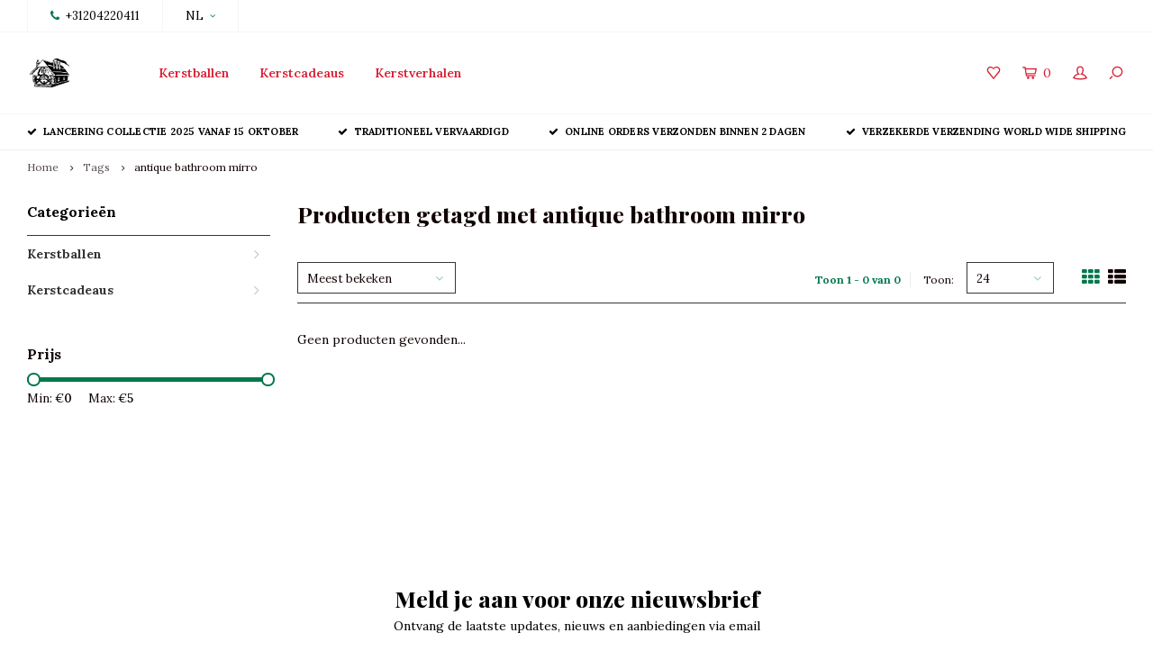

--- FILE ---
content_type: text/html;charset=utf-8
request_url: https://www.thevintagechristmascompany.com/nl/tags/antique-bathroom-mirro/
body_size: 8064
content:
<!DOCTYPE html>
<html lang="nl">
  <head>
    
        
    <meta charset="utf-8"/>
<!-- [START] 'blocks/head.rain' -->
<!--

  (c) 2008-2025 Lightspeed Netherlands B.V.
  http://www.lightspeedhq.com
  Generated: 31-12-2025 @ 17:08:16

-->
<link rel="canonical" href="https://www.thevintagechristmascompany.com/nl/tags/antique-bathroom-mirro/"/>
<link rel="alternate" href="https://www.thevintagechristmascompany.com/nl/index.rss" type="application/rss+xml" title="Nieuwe producten"/>
<meta name="robots" content="noodp,noydir"/>
<meta property="og:url" content="https://www.thevintagechristmascompany.com/nl/tags/antique-bathroom-mirro/?source=facebook"/>
<meta property="og:site_name" content="The Vintage Christmas Company"/>
<meta property="og:title" content="antique bathroom mirro"/>
<meta property="og:description" content="Nostalgische en klassieke kerstballen op een ambachtelijke manier gemaakt, kerstornamenten van glas, mond geblazen glas en handgedecoreerde ornamenten.  Voor de"/>
<!--[if lt IE 9]>
<script src="https://cdn.webshopapp.com/assets/html5shiv.js?2025-02-20"></script>
<![endif]-->
<!-- [END] 'blocks/head.rain' -->
    <title>antique bathroom mirro - The Vintage Christmas Company</title>
    <meta name="description" content="Nostalgische en klassieke kerstballen op een ambachtelijke manier gemaakt, kerstornamenten van glas, mond geblazen glas en handgedecoreerde ornamenten.  Voor de" />
    <meta name="keywords" content="antique, bathroom, mirro, kerstballen, klassieke kerstornamenten, nostalgische kerst, nostalgische kerstornamenten, glazen kerstornamenten, kerstfiguren, ouderwetse kerstballen, vintage kerst, ouderwets kerstmis, antieke kerstballen, kerstverhalen, v" />
    <meta http-equiv="X-UA-Compatible" content="IE=edge,chrome=1">
    <meta name="viewport" content="width=device-width, initial-scale=1.0">
    <meta name="apple-mobile-web-app-capable" content="yes">
    <meta name="apple-mobile-web-app-status-bar-style" content="black">
    <meta property="fb:app_id" content="966242223397117"/>
    <meta name="viewport" content="width=device-width, initial-scale=1, maximum-scale=1, user-scalable=0"/>

    <link rel="shortcut icon" href="https://cdn.webshopapp.com/shops/320953/themes/122723/v/657051/assets/favicon.ico?20210514160324" type="image/x-icon" />
    <link href='//fonts.googleapis.com/css?family=Lora:400,300,500,600,700,800,900' rel='stylesheet' type='text/css'>
    <link href='//fonts.googleapis.com/css?family=Playfair%20Display:400,300,500,600,700,800,900' rel='stylesheet' type='text/css'>
    <link rel="stylesheet" href="https://cdn.webshopapp.com/shops/320953/themes/122723/assets/bootstrap.css?20250927151742" />
    <link rel="stylesheet" href="https://cdn.webshopapp.com/shops/320953/themes/122723/assets/font-awesome-min.css?20250927151742" />
    <link rel="stylesheet" href="https://cdn.webshopapp.com/shops/320953/themes/122723/assets/sm-icons.css?20250927151742" />  
    <link rel="stylesheet" href="https://cdn.webshopapp.com/shops/320953/themes/122723/assets/owl-carousel-min.css?20250927151742" />  
    <link rel="stylesheet" href="https://cdn.webshopapp.com/shops/320953/themes/122723/assets/semantic.css?20250927151742" />  
    <link rel="stylesheet" href="https://cdn.webshopapp.com/shops/320953/themes/122723/assets/jquery-fancybox-min.css?20250927151742" /> 
    <link rel="stylesheet" href="https://cdn.webshopapp.com/shops/320953/themes/122723/assets/style.css?20250927151742" /> 
    <link rel="stylesheet" href="https://cdn.webshopapp.com/shops/320953/themes/122723/assets/settings.css?20250927151742" />  
    <link rel="stylesheet" href="https://cdn.webshopapp.com/assets/gui-2-0.css?2025-02-20" />
    <link rel="stylesheet" href="https://cdn.webshopapp.com/assets/gui-responsive-2-0.css?2025-02-20" />   
    <link rel="stylesheet" href="https://cdn.webshopapp.com/shops/320953/themes/122723/assets/custom.css?20250927151742" />

    <script src="https://cdn.webshopapp.com/assets/jquery-1-9-1.js?2025-02-20"></script>
    <script src="https://cdn.webshopapp.com/assets/jquery-ui-1-10-1.js?2025-02-20"></script>
    <script src="https://cdn.webshopapp.com/shops/320953/themes/122723/assets/jquery-touch.js?20250927151742"></script>
    <script src="https://cdn.webshopapp.com/shops/320953/themes/122723/assets/jquery-validate.js?20250927151742"></script>
   
    <script src="https://cdn.webshopapp.com/shops/320953/themes/122723/assets/bootstrap.js?20250927151742"></script>
    <script src="https://cdn.webshopapp.com/shops/320953/themes/122723/assets/owl-carousel-min.js?20250927151742"></script>
    <script src="https://cdn.webshopapp.com/shops/320953/themes/122723/assets/semantic.js?20250927151742"></script>
    <script src="https://cdn.webshopapp.com/shops/320953/themes/122723/assets/jquery-fancybox-min.js?20250927151742"></script>
    <script src="https://cdn.webshopapp.com/shops/320953/themes/122723/assets/moment.js?20250927151742"></script>  
    <script src="https://cdn.webshopapp.com/shops/320953/themes/122723/assets/js-cookie.js?20250927151742"></script>
    <script src="https://cdn.webshopapp.com/shops/320953/themes/122723/assets/jquery-countdown-min.js?20250927151742"></script>
    <script src="https://cdn.webshopapp.com/shops/320953/themes/122723/assets/global.js?20250927151742"></script>
    
    <script src="https://cdn.webshopapp.com/shops/320953/themes/122723/assets/jcarousel.js?20250927151742"></script>
    <script src="https://cdn.webshopapp.com/assets/gui.js?2025-02-20"></script>
    <script src="https://cdn.webshopapp.com/assets/gui-responsive-2-0.js?2025-02-20"></script>
    
        
    
    <!--[if lt IE 9]>
    <link rel="stylesheet" href="https://cdn.webshopapp.com/shops/320953/themes/122723/assets/style-ie.css?20250927151742" />
    <![endif]-->
  </head>
  <body >
   
         
   <div itemscope itemtype="http://schema.org/BreadcrumbList">
	<div itemprop="itemListElement" itemscope itemtype="http://schema.org/ListItem">
    <a itemprop="item" href="https://www.thevintagechristmascompany.com/nl/"><span itemprop="name" content="Home"></span></a>
    <meta itemprop="position" content="1" />
  </div>
    	<div itemprop="itemListElement" itemscope itemtype="http://schema.org/ListItem">
      <a itemprop="item" href="https://www.thevintagechristmascompany.com/nl/tags/"><span itemprop="name" content="Tags"></span></a>
      <meta itemprop="position" content="2" />
    </div>
    	<div itemprop="itemListElement" itemscope itemtype="http://schema.org/ListItem">
      <a itemprop="item" href="https://www.thevintagechristmascompany.com/nl/tags/antique-bathroom-mirro/"><span itemprop="name" content="antique bathroom mirro"></span></a>
      <meta itemprop="position" content="3" />
    </div>
  </div>

   <div class="cart-overlay cart"></div>

<div class="cart-side cart">
  <div class="cart-inner">
    
    <div class="cart-title-wrap">
      <div class="cart-title">
        <div class="align">
          <div class="title title-font align-middle">Winkelwagen</div>
          <div class="items text-right align-middle"><span class="item-qty">0</span> artikelen</div>
        </div>
      </div>
      <div class="close-cart">
        <div class="align align-100">
          <div class="align-middle">
            <i class="fa fa-close"></i></div>
          </div>
        </div>
    </div>
    
    <div class="cart-body">
      
        
      <div class="no-cart-products">Geen producten gevonden...</div>
      
    </div>
    
        
  </div>
</div>   <div class="cart-overlay wishlist"></div>

<div class="cart-side wishlist">
  <div class="cart-inner">
    
    <div class="cart-title-wrap">
      <div class="cart-title">
        <div class="align">
          <div class="title title-font align-middle">Verlanglijst</div>
          <div class="items text-right align-middle"><span class="item-qty"></span> artikelen</div>
        </div>
      </div>
      <div class="close-cart">
        <div class="align align-100">
          <div class="align-middle">
            <i class="fa fa-close"></i></div>
          </div>
        </div>
    </div>
    
    <div class="cart-body">
      
      <div class="cart-products">
        <table>
          
        </table>
      </div>
      
            <div class="no-cart-products">U moet ingelogd zijn om deze functie te gebruiken....</div>
            
    </div>
    
  </div>
</div>   <div class="mobile-menu-overlay menu"></div>

<div class="mobile-menu cart">
  <div class="mobile-menu-inner">
    
  <div class="logo medium align-middle">
    <a href="https://www.thevintagechristmascompany.com/nl/">
            <img src="https://cdn.webshopapp.com/shops/320953/themes/122723/v/747187/assets/mobile-menu-logo.png?20210621121417" alt="The Vintage Christmas Company">
          </a>
  </div>
  
    <ul class="sub-menu">
              	<li>
        	<a href="#login-popup" data-fancybox><i class="fa fa-user before"></i>Inloggen</a>
        </li>
            </ul>
    
   <ul>
          <li class=""><a class="normal-link" href="https://www.thevintagechristmascompany.com/nl/kerstballen/"><i class="fa fa-circle-o before"></i>Kerstballen</a><span class="more-cats"><i class="fa fa-angle-right"></i></span>              <ul class="">
                    <li class=""><a class="normal-link" href="https://www.thevintagechristmascompany.com/nl/kerstballen/exclusives-pre-order/">Exclusives - pre order</a>
            
          </li>
                    <li class=""><a class="normal-link" href="https://www.thevintagechristmascompany.com/nl/kerstballen/dieren/">Dieren</a><span class="more-cats"><i class="fa fa-angle-right"></i></span>
                          <ul class="">
                                <li class=""><a class="normal-link" href="https://www.thevintagechristmascompany.com/nl/kerstballen/dieren/honden-en-katten/">Honden en katten</a></li>
                                <li class=""><a class="normal-link" href="https://www.thevintagechristmascompany.com/nl/kerstballen/dieren/vogels-en-insecten/">Vogels en insecten</a></li>
                                <li class=""><a class="normal-link" href="https://www.thevintagechristmascompany.com/nl/kerstballen/dieren/vissen-en-zeedieren/">Vissen en zeedieren</a></li>
                                <li class=""><a class="normal-link" href="https://www.thevintagechristmascompany.com/nl/kerstballen/dieren/wilde-dieren/">Wilde dieren</a></li>
                                <li class=""><a class="normal-link" href="https://www.thevintagechristmascompany.com/nl/kerstballen/dieren/bos-en-boerderij/">Bos en boerderij</a></li>
                              </ul>
            
          </li>
                    <li class=""><a class="normal-link" href="https://www.thevintagechristmascompany.com/nl/kerstballen/engelen-en-kerstfiguren/">Engelen en kerstfiguren</a>
            
          </li>
                    <li class=""><a class="normal-link" href="https://www.thevintagechristmascompany.com/nl/kerstballen/klassieke-kerst/">Klassieke kerst</a>
            
          </li>
                    <li class=""><a class="normal-link" href="https://www.thevintagechristmascompany.com/nl/kerstballen/figuren/">Figuren</a>
            
          </li>
                    <li class=""><a class="normal-link" href="https://www.thevintagechristmascompany.com/nl/kerstballen/groente-fruit-en-culinair/">Groente, fruit en culinair</a>
            
          </li>
                    <li class=""><a class="normal-link" href="https://www.thevintagechristmascompany.com/nl/kerstballen/huishoudelijk-en-objecten/">Huishoudelijk en objecten</a>
            
          </li>
                    <li class=""><a class="normal-link" href="https://www.thevintagechristmascompany.com/nl/kerstballen/hemel-en-aarde/">Hemel en aarde</a>
            
          </li>
                    <li class=""><a class="normal-link" href="https://www.thevintagechristmascompany.com/nl/kerstballen/gebouwen-en-vervoer/">Gebouwen en vervoer</a>
            
          </li>
                    <li class=""><a class="normal-link" href="https://www.thevintagechristmascompany.com/nl/kerstballen/muziek-en-spel/">Muziek en spel</a>
            
          </li>
                    <li class=""><a class="normal-link" href="https://www.thevintagechristmascompany.com/nl/kerstballen/kerstballen-en-kerstvormen/">Kerstballen en kerstvormen</a>
            
          </li>
                    <li class=""><a class="normal-link" href="https://www.thevintagechristmascompany.com/nl/kerstballen/pieken-en-kerstversiering/">Pieken en kerstversiering</a>
            
          </li>
                    <li class=""><a class="normal-link" href="https://www.thevintagechristmascompany.com/nl/kerstballen/bomen-en-planten/">Bomen en planten</a>
            
          </li>
                    <li class=""><a class="normal-link" href="https://www.thevintagechristmascompany.com/nl/kerstballen/mini-kerstballen/">Mini kerstballen</a>
            
          </li>
                    <li class=""><a class="normal-link" href="https://www.thevintagechristmascompany.com/nl/kerstballen/laatste-kans/">Laatste Kans</a>
            
          </li>
                  </ul>
            </li>
          <li class=""><a class="normal-link" href="https://www.thevintagechristmascompany.com/nl/kerstcadeaus/"><i class="fa fa-circle-o before"></i>Kerstcadeaus</a><span class="more-cats"><i class="fa fa-angle-right"></i></span>              <ul class="">
                    <li class=""><a class="normal-link" href="https://www.thevintagechristmascompany.com/nl/kerstcadeaus/geurkaarsen-en-diffusers/">Geurkaarsen en diffusers</a>
            
          </li>
                    <li class=""><a class="normal-link" href="https://www.thevintagechristmascompany.com/nl/kerstcadeaus/kerst-strass-en-sieraden/">Kerst strass en sieraden</a>
            
          </li>
                    <li class=""><a class="normal-link" href="https://www.thevintagechristmascompany.com/nl/kerstcadeaus/strass-kerstbomen/">Strass kerstbomen </a>
            
          </li>
                    <li class=""><a class="normal-link" href="https://www.thevintagechristmascompany.com/nl/kerstcadeaus/badbenodigdheden-en-geuren/">Badbenodigdheden en geuren</a>
            
          </li>
                  </ul>
            </li>
                	<li class=""><a href="https://www.thevintagechristmascompany.com/nl/blogs/kerstverhalen/"><i class="fa fa-circle-o before"></i>Kerstverhalen</a></li>
                 	    </ul>
    
    <ul class="sub-menu">
            <li>
        <a href="javascript:;"><i class="fa fa-flag before"></i>Nederlands</a><span class="more-cats"><i class="fa fa-angle-right"></i></span>
        <ul>
        	          <li><a href="https://www.thevintagechristmascompany.com/nl/">Nederlands</a></li>
                    <li><a href="https://www.thevintagechristmascompany.com/en/">English</a></li>
                  </ul>
      </li>
                              <li>
      	        <a href="#login-popup" data-fancybox>
                  <i class="fa fa-heart-o before"></i> Verlanglijst
        </a>
      </li>
          </ul>
    
    
    	
  </div>
</div>   <div id="login-popup">
  
<div class="col">
  <div class="title-wrap">
    <div class="title title-font">Inloggen</div>
    <div class="subtitle">Als u een account bij ons heeft, meld u dan aan.</div>
  </div>
<form class="formLogin" id="formLogin" action="https://www.thevintagechristmascompany.com/nl/account/loginPost/?return=https%3A%2F%2Fwww.thevintagechristmascompany.com%2Fnl%2Ftags%2Fantique-bathroom-mirro%2F" method="post">
  <input type="hidden" name="key" value="84acc114b2ef949974b5e7a782c0b165" />
  <input type="hidden" name="type" value="login" />
  <input type="text" name="email" id="formLoginEmail" value="" placeholder="E-mailadres" />
  <input type="password" name="password" id="formLoginPassword" value="" placeholder="Wachtwoord"/>
  <div class="buttons">
      <a class="btn" href="#" onclick="$('#formLogin').submit(); return false;" title="Inloggen">Inloggen</a>
       <a class="forgot-pw" href="https://www.thevintagechristmascompany.com/nl/account/password/">Wachtwoord vergeten?</a>
  </div>
  </form>
  </div>
  
  <div class="col last">
      <div class="title-wrap">
        <div class="title title-font">Registreren</div>
        <div class="subtitle">Door een account aan te maken in deze winkel kunt u het betalingsproces sneller doorlopen, meerdere adressen opslaan, bestellingen bekijken en volgen en meer.</div>
        <div class="buttons">
          <a class="btn" href="https://www.thevintagechristmascompany.com/nl/account/register/" title="Account aanmaken">Account aanmaken</a>
      </div>
      </div>
    </div>
  
</div>
<header id="header" class="menu-in-header">
  
    <div class="topbar body-wrap">
    <div class="container-wide">
      <div class="align">
        
        <div class="align-middle text-left">
          <ul><li class="phone"><span class="inner"><i class="fa fa-phone left-icon"></i>+31204220411</span></li><li class="hidden-xs"><a href="javascript:;">NL<i class="fa fa-angle-down right-icon arrow"></i></a><ul><li><a href="https://www.thevintagechristmascompany.com/nl/go/category/">NL</a></li><li><a href="https://www.thevintagechristmascompany.com/en/go/category/">EN</a></li></ul></li></ul>        </div>
        
        <div class="align-middle text-right">
                  </div>

      </div>
    </div>
  </div>
    
  <div class="main-header body-wrap">
    <div class="container-wide">
      <div class="align">
        
        <div class="menu-button align-middle hidden-md hidden-lg">
          <a class="open-menu">
            <ul>
              <li></li>
              <li></li>
              <li></li>
              <li>menu</li>
            </ul>
          </a>
        </div>
        
        <div class="logo medium align-middle">
          <a href="https://www.thevintagechristmascompany.com/nl/">
                        <img src="https://cdn.webshopapp.com/shops/320953/themes/122723/v/657051/assets/logo.png?20210514160324" alt="The Vintage Christmas Company">
                      </a>
        </div>
        
                <div class="main-menu align-middle hidden-sm hidden-xs">
          <ul>
                        <li class=""><a href="https://www.thevintagechristmascompany.com/nl/kerstballen/">Kerstballen</a></li>
                        <li class=""><a href="https://www.thevintagechristmascompany.com/nl/kerstcadeaus/">Kerstcadeaus</a></li>
                                                <li class=""><a href="https://www.thevintagechristmascompany.com/nl/blogs/kerstverhalen/">Kerstverhalen</a></li>
                                                          </ul>
        </div>
                
                
        <div class="icons align-middle text-right">
          <ul>
                        <li class="wishlist-header hidden-xs" title="Verlanglijst">
                            <a href="#login-popup" data-fancybox>
                              <span class="icon"><i class="sm-icon sm-heart"></i></span>
                <span class="text hidden"></span>
              </a>
            </li>
                        <li class="cart-header" title="Winkelwagen">
              <a class="open-cart" href="javascript:;">
                <span class="icon"><i class="sm-icon sm-cart"></i></span>
                <span class="text">0</span>
              </a>
            </li>
            <li class="account-header hidden-xs" title="Mijn account">
                            <a href="#login-popup" data-fancybox>
                <span class="icon"><i class="sm-icon sm-user-outline"></i></span>
              </a>
                          </li>
            <li class="" title="Zoeken">
              <a class="open-search" href="javascript:;">
                <span class="icon"><i class="sm-icon sm-zoom"></i></span>
              </a>
            </li>
          </ul>
        </div>
          
      </div>
    </div>
    
    <div class="search-bar">
      <form action="https://www.thevintagechristmascompany.com/nl/search/" method="get" id="formSearch">
        <div class="container-wide relative">
          <input type="text" name="q" autocomplete="off"  value="" placeholder="Zoeken..."/>
          <span onclick="$('#formSearch').submit();" title="Zoeken" class="icon"><i class="sm-icon sm-zoom"></i></span>
        </div>
        
        <div class="autocomplete">
          <div class="container-wide">
            <div class="search-products products-livesearch row"></div>
            <div class="more"><a href="#">Bekijk alle resultaten <span>(0)</span></a></div>
            <div class="notfound">Geen producten gevonden...</div>
          </div>
        </div>
      </form>
    </div>
    
  </div>
    
      
        <div class="header-usp body-wrap">
      <div class="search-overlay"></div>
      <div class="container-wide">
        <ul>
          <li><a><i class="fa fa-check"></i>Lancering collectie 2025 vanaf 15 oktober</a></li>
          <li><a><i class="fa fa-check"></i>Traditioneel vervaardigd</a></li>
          <li><a><i class="fa fa-check"></i>Online orders verzonden binnen 2 dagen</a></li>
          <li><a><i class="fa fa-check"></i>Verzekerde verzending world wide shipping</a></li>
        </ul>
      </div>
    </div>
      
</header>    
    <main class="body-wrap">
      <div class="search-overlay"></div>
      <div class="main-content">
        
        

<div id="collection-page">
  
  <div class="filters-top">
    <div class="container-wide">
      <div class="row filter-row">
      	<form action="https://www.thevintagechristmascompany.com/nl/tags/antique-bathroom-mirro/" method="get" id="sidebar_filters_top">
          <input type="hidden" name="mode" value="grid" id="filter_form_mode_top" />
          <input type="hidden" name="limit" value="24" id="filter_form_limit_top" />
          <input type="hidden" name="sort" value="popular" id="filter_form_sort_top" />
          <input type="hidden" name="max" value="5" id="filter_form_max_1_top" />
          <input type="hidden" name="min" value="0" id="filter_form_min_1_top" />
    
      
      
                
      <div class="filter-wrap col-md-2">
        <div class="filter-title">Prijs</div>
      	<div class="price-filter">
        <div class="sidebar-filter-slider">
          <div class="collection-filter-price price-filter-1"></div>
        </div>
        <div class="price-filter-range clear">
          <div class="min">Min: €<span>0</span></div>
          <div class="max">Max: €<span>5</span></div>
        </div>
      </div>
      </div>
      
  		</form>
      </div>
    </div>
  </div>
  
  <div class="container-wide">
    
    <div class="breadcrumbs">
      <a href="https://www.thevintagechristmascompany.com/nl/" title="Home">Home</a>
           	<i class="fa fa-angle-right"></i><a href="https://www.thevintagechristmascompany.com/nl/tags/">Tags</a>
           	<i class="fa fa-angle-right"></i><a class="last" href="https://www.thevintagechristmascompany.com/nl/tags/antique-bathroom-mirro/">antique bathroom mirro</a>
          </div>  
    
    
    <div class="row">
    	
            <div class="col-sidebar hidden-sm hidden-xs">
      	<div class="sidebar">
  
    	<div class="sb-cats">
      <div class="sidebar-title">Categorieën</div>
      <ul class="sb-cats-wrap">
      	        	<li class=""><a href="https://www.thevintagechristmascompany.com/nl/kerstballen/">Kerstballen</a><span class="more-cats"><i class="fa fa-angle-right"></i></span>        		            	<ul class="">
                                	<li class="">
                    <span class="hover-cats"><i class="fa fa-angle-right"></i></span> 
                    <a href="https://www.thevintagechristmascompany.com/nl/kerstballen/exclusives-pre-order/">Exclusives - pre order</a>
                                    		                	</li>
                                	<li class="">
                    <span class="hover-cats"><i class="fa fa-angle-right"></i></span> 
                    <a href="https://www.thevintagechristmascompany.com/nl/kerstballen/dieren/">Dieren</a>
                    <span class="more-cats"><i class="fa fa-angle-right"></i></span>                		                    <ul class="">
                                            <li class=""><a href="https://www.thevintagechristmascompany.com/nl/kerstballen/dieren/honden-en-katten/">Honden en katten</a></li>
                                            <li class=""><a href="https://www.thevintagechristmascompany.com/nl/kerstballen/dieren/vogels-en-insecten/">Vogels en insecten</a></li>
                                            <li class=""><a href="https://www.thevintagechristmascompany.com/nl/kerstballen/dieren/vissen-en-zeedieren/">Vissen en zeedieren</a></li>
                                            <li class=""><a href="https://www.thevintagechristmascompany.com/nl/kerstballen/dieren/wilde-dieren/">Wilde dieren</a></li>
                                            <li class=""><a href="https://www.thevintagechristmascompany.com/nl/kerstballen/dieren/bos-en-boerderij/">Bos en boerderij</a></li>
                            
                    </ul>
                                    	</li>
                                	<li class="">
                    <span class="hover-cats"><i class="fa fa-angle-right"></i></span> 
                    <a href="https://www.thevintagechristmascompany.com/nl/kerstballen/engelen-en-kerstfiguren/">Engelen en kerstfiguren</a>
                                    		                	</li>
                                	<li class="">
                    <span class="hover-cats"><i class="fa fa-angle-right"></i></span> 
                    <a href="https://www.thevintagechristmascompany.com/nl/kerstballen/klassieke-kerst/">Klassieke kerst</a>
                                    		                	</li>
                                	<li class="">
                    <span class="hover-cats"><i class="fa fa-angle-right"></i></span> 
                    <a href="https://www.thevintagechristmascompany.com/nl/kerstballen/figuren/">Figuren</a>
                                    		                	</li>
                                	<li class="">
                    <span class="hover-cats"><i class="fa fa-angle-right"></i></span> 
                    <a href="https://www.thevintagechristmascompany.com/nl/kerstballen/groente-fruit-en-culinair/">Groente, fruit en culinair</a>
                                    		                	</li>
                                	<li class="">
                    <span class="hover-cats"><i class="fa fa-angle-right"></i></span> 
                    <a href="https://www.thevintagechristmascompany.com/nl/kerstballen/huishoudelijk-en-objecten/">Huishoudelijk en objecten</a>
                                    		                	</li>
                                	<li class="">
                    <span class="hover-cats"><i class="fa fa-angle-right"></i></span> 
                    <a href="https://www.thevintagechristmascompany.com/nl/kerstballen/hemel-en-aarde/">Hemel en aarde</a>
                                    		                	</li>
                                	<li class="">
                    <span class="hover-cats"><i class="fa fa-angle-right"></i></span> 
                    <a href="https://www.thevintagechristmascompany.com/nl/kerstballen/gebouwen-en-vervoer/">Gebouwen en vervoer</a>
                                    		                	</li>
                                	<li class="">
                    <span class="hover-cats"><i class="fa fa-angle-right"></i></span> 
                    <a href="https://www.thevintagechristmascompany.com/nl/kerstballen/muziek-en-spel/">Muziek en spel</a>
                                    		                	</li>
                                	<li class="">
                    <span class="hover-cats"><i class="fa fa-angle-right"></i></span> 
                    <a href="https://www.thevintagechristmascompany.com/nl/kerstballen/kerstballen-en-kerstvormen/">Kerstballen en kerstvormen</a>
                                    		                	</li>
                                	<li class="">
                    <span class="hover-cats"><i class="fa fa-angle-right"></i></span> 
                    <a href="https://www.thevintagechristmascompany.com/nl/kerstballen/pieken-en-kerstversiering/">Pieken en kerstversiering</a>
                                    		                	</li>
                                	<li class="">
                    <span class="hover-cats"><i class="fa fa-angle-right"></i></span> 
                    <a href="https://www.thevintagechristmascompany.com/nl/kerstballen/bomen-en-planten/">Bomen en planten</a>
                                    		                	</li>
                                	<li class="">
                    <span class="hover-cats"><i class="fa fa-angle-right"></i></span> 
                    <a href="https://www.thevintagechristmascompany.com/nl/kerstballen/mini-kerstballen/">Mini kerstballen</a>
                                    		                	</li>
                                	<li class="">
                    <span class="hover-cats"><i class="fa fa-angle-right"></i></span> 
                    <a href="https://www.thevintagechristmascompany.com/nl/kerstballen/laatste-kans/">Laatste Kans</a>
                                    		                	</li>
                            	</ul>
                    	</li>
                	<li class=""><a href="https://www.thevintagechristmascompany.com/nl/kerstcadeaus/">Kerstcadeaus</a><span class="more-cats"><i class="fa fa-angle-right"></i></span>        		            	<ul class="">
                                	<li class="">
                    <span class="hover-cats"><i class="fa fa-angle-right"></i></span> 
                    <a href="https://www.thevintagechristmascompany.com/nl/kerstcadeaus/geurkaarsen-en-diffusers/">Geurkaarsen en diffusers</a>
                                    		                	</li>
                                	<li class="">
                    <span class="hover-cats"><i class="fa fa-angle-right"></i></span> 
                    <a href="https://www.thevintagechristmascompany.com/nl/kerstcadeaus/kerst-strass-en-sieraden/">Kerst strass en sieraden</a>
                                    		                	</li>
                                	<li class="">
                    <span class="hover-cats"><i class="fa fa-angle-right"></i></span> 
                    <a href="https://www.thevintagechristmascompany.com/nl/kerstcadeaus/strass-kerstbomen/">Strass kerstbomen </a>
                                    		                	</li>
                                	<li class="">
                    <span class="hover-cats"><i class="fa fa-angle-right"></i></span> 
                    <a href="https://www.thevintagechristmascompany.com/nl/kerstcadeaus/badbenodigdheden-en-geuren/">Badbenodigdheden en geuren</a>
                                    		                	</li>
                            	</ul>
                    	</li>
                      </ul>
  	</div>
    
    <form action="https://www.thevintagechristmascompany.com/nl/tags/antique-bathroom-mirro/" method="get" id="sidebar_filters">
    <input type="hidden" name="mode" value="grid" id="filter_form_mode_side" />
    <input type="hidden" name="limit" value="24" id="filter_form_limit_side" />
    <input type="hidden" name="sort" value="popular" id="filter_form_sort_side" />
    <input type="hidden" name="max" value="5" id="filter_form_max_2_side" />
    <input type="hidden" name="min" value="0" id="filter_form_min_2_side" />
		
    <div class="sidebar-filters">
    
      <div class="filter-wrap">
        <div class="filter-title">Prijs</div>
      	<div class="price-filter">
        <div class="sidebar-filter-slider">
          <div class="collection-filter-price price-filter-2"></div>
        </div>
        <div class="price-filter-range clear">
          <div class="min">Min: €<span>0</span></div>
          <div class="max">Max: €<span>5</span></div>
        </div>
      </div>
      </div>
      
      
          
    </div>
      
  </form>
    
    
    
    
</div>      </div>
            
      <div class="col-products">
        
                <div class="collection-content on-top">
          <div class="align">
            <div class="info align-top">
              <h1 class="title">Producten getagd met antique bathroom mirro</h1>
                          </div>
          </div>
        </div>
                
        <div class="collection-sort">
          <form action="https://www.thevintagechristmascompany.com/nl/tags/antique-bathroom-mirro/" method="get" id="filter_form_bottom">
                        <input type="hidden" name="limit" value="24" id="filter_form_limit_bottom" />
            <input type="hidden" name="sort" value="popular" id="filter_form_sort_bottom" />
            <input type="hidden" name="max" value="5" id="filter_form_max_bottom" />
            <input type="hidden" name="min" value="0" id="filter_form_min_bottom" />
            
            <div class="align">
              
            <div class="sort-block align-middle">
              
              
              <a class="btn filter-btn open-filters hidden-md hidden-lg" href="javascript:;"><i class="fa fa-ellipsis-v"></i>Filters</a>

              <select name="sort" onchange="$('#formSortModeLimit').submit();" class="hidden-xs hidden-sm">
                                <option value="popular" selected="selected">Meest bekeken</option>
                                <option value="newest">Nieuwste producten</option>
                                <option value="lowest">Laagste prijs</option>
                                <option value="highest">Hoogste prijs</option>
                                <option value="asc">Naam oplopend</option>
                                <option value="desc">Naam aflopend</option>
                              </select>  
              
            </div>
              
                                          
            <div class="sort-block align-middle text-right pagination hidden-xs">
              <div class="pager-text hidden-md hidden-sm hidden-xs">Toon 1 - 0 van 0</div>
              <div class="per-page">Toon:</div>
              <select id="selectbox-2-bottom" name="limit" onchange="$('#formProductsFilters').submit();">
                                <option value="4">4</option>
                                <option value="8">8</option>
                                <option value="12">12</option>
                                <option value="16">16</option>
                                <option value="20">20</option>
                                <option value="24" selected="selected">24</option>
                              </select>
            </div>
                          
            <div class="grid-list text-right align-middle">
              <ul>
                <li class="active"><label for="mode-grid"><input type="radio" name="mode" value="grid" id="mode-grid" checked><i class="fa fa-th"></i></label></li>
                <li class=""><label for="mode-list"><input type="radio" name="mode" value="list" id="mode-list"><i class="fa fa-th-list"></i></label></li>
              </ul>  
            </div>
            
            </div>
            
          </form>
        </div>
        
                
        <div class="products row infinite-page-count" data-page-count="1">
          
          	          	          	          
             
                        <div class="no-products-found col-xs-12">Geen producten gevonden...</div>
             
          
        </div>
        
                
                
                
      </div>
      
    </div>
  </div>
  
</div>

<script type="text/javascript">
  $(function(){
    $('#collection-page input, #collection-page .collection-sort select').change(function(){
      $(this).closest('form').submit();
    });
    
    $(".collection-filter-price.price-filter-1").slider({
      range: true,
      min: 0,
      max: 5,
      values: [0, 5],
      step: 1,
      slide: function( event, ui){
    $('.price-filter-range .min span').html(ui.values[0]);
    $('.price-filter-range .max span').html(ui.values[1]);
    
    $('#filter_form_min_1_top, #filter_form_min_2_side').val(ui.values[0]);
    $('#filter_form_max_1_top, #filter_form_max_2_side').val(ui.values[1]);
  },
    stop: function(event, ui){
    $(this).closest('form').submit();
  }
    });
  $(".collection-filter-price.price-filter-2").slider({
      range: true,
      min: 0,
      max: 5,
      values: [0, 5],
      step: 1,
      slide: function( event, ui){
    $('.price-filter-range .min span').html(ui.values[0]);
    $('.price-filter-range .max span').html(ui.values[1]);
    
    $('#filter_form_min_1_top, #filter_form_min_2_side').val(ui.values[0]);
    $('#filter_form_max_1_top, #filter_form_max_2_side').val(ui.values[1]);
  },
    stop: function(event, ui){
    $(this).closest('form').submit();
  }
    });
  });
</script>
<script type="text/javascript">
  var ajaxTranslations = {"Add to cart":"Toevoegen aan winkelwagen","Wishlist":"Verlanglijst","Add to wishlist":"Aan verlanglijst toevoegen","Compare":"Vergelijk","Add to compare":"Toevoegen om te vergelijken"};
  var infiniteCollectionPage = 1;
  var basicShopUrl = 'https://www.thevintagechristmascompany.com/nl/'; 
  var cartUrl = 'https://www.thevintagechristmascompany.com/nl/cart/add/'; 
  
  $().ready(function(){
    infiniteCollectionInit('https://www.thevintagechristmascompany.com/nl/tags/antique-bathroom-mirro/page1.ajax', 'collection', 'grid');
  });
</script>      </div>
    </main>

    <footer id="footer" class="body-wrap"><div class="search-overlay"></div><div class="newsletter-block"><div class="container-wide"><div class="text"><div class="title title-font">Meld je aan voor onze nieuwsbrief</div><div class="subtitle">Ontvang de laatste updates, nieuws en aanbiedingen via email</div></div><div class="newsletter"><form id="formNewsletter" action="https://www.thevintagechristmascompany.com/nl/account/newsletter/" method="post"><input type="hidden" name="key" value="84acc114b2ef949974b5e7a782c0b165" /><input type="text" name="email" id="formNewsletterEmail" value="" placeholder="E-mail"/><a class="btn" href="javascript:;" onclick="$('#formNewsletter').submit(); return false;" title="Abonneer"><span class="hidden-xs">Abonneer</span><span class="hidden-sm hidden-md hidden-lg"><i class="fa fa-paper-plane"></i></span></a></form></div></div></div><div class="main-footer"><div class="container-wide"><div class="row"><div class="col-sm-12 col-md-4"><div class="footer-logo medium"><a href="https://www.thevintagechristmascompany.com/nl/"><img src="https://cdn.webshopapp.com/shops/320953/themes/122723/v/747439/assets/footer-logo.png?20210623190054" alt="The Vintage Christmas Company"></a></div><p>
                            	Nostalgische kerstversieringen en kerstornamenten van weleer.
                          </p><div class="socials"><a href="https://www.facebook.com/Christmasataffairedeau" class="social-icon" target="_blank"><i class="fa fa-facebook" aria-hidden="true"></i></a><a href="https://www.instagram.com/christmasataffairedeau/" class="social-icon" target="_blank" title="Instagram The Vintage Christmas Company"><i class="fa fa-instagram" aria-hidden="true"></i></a></div><ul class="contact"><li><a href="tel:+31204220411"><span class="text"><span class="title">Telefoon</span>+31204220411</span></a></li><li><a href="/cdn-cgi/l/email-protection#c1a8afa7ae81a0a7a7a0a8b3a4a5a4a0b4efa2aeac"><span class="text"><span class="title">Mail</span><span class="__cf_email__" data-cfemail="abc2c5cdc4ebcacdcdcac2d9cecfcecade85c8c4c6">[email&#160;protected]</span></span></a></li></ul></div><div class="col-sm-12 col-md-7 col-md-offset-1"><div class="row"><div class="col-sm-4"><div class="footer-title title-font">Klantenservice<span class="plus hidden-sm hidden-md hidden-lg"><i class="fa fa-angle-right"></i></span></div><div class="content-wrap"><ul><li><a href="https://www.thevintagechristmascompany.com/nl/service/about/">Ons verhaal</a></li><li><a href="https://www.thevintagechristmascompany.com/nl/service/openingstijden/">Openingstijden en adres</a></li><li><a href="https://www.thevintagechristmascompany.com/nl/service/">Contact</a></li><li><a href="https://www.thevintagechristmascompany.com/nl/service/payment-methods/">Betaalmethoden</a></li><li><a href="https://www.thevintagechristmascompany.com/nl/service/shipping-returns/">Verzenden &amp; retourneren</a></li><li><a href="https://www.thevintagechristmascompany.com/nl/service/general-terms-conditions/">Algemene voorwaarden</a></li><li><a href="https://www.thevintagechristmascompany.com/nl/service/privacy-policy/">Privacy Policy</a></li><li><a href="https://www.thevintagechristmascompany.com/nl/index.rss" title="RSS-feed">RSS-feed</a></li></ul></div></div><div class="col-sm-4"><div class="footer-title title-font">Categorieën<span class="plus hidden-sm hidden-md hidden-lg"><i class="fa fa-angle-right"></i></span></div><div class="content-wrap"><ul><li><a href="https://www.thevintagechristmascompany.com/nl/kerstballen/">Kerstballen</a></li><li><a href="https://www.thevintagechristmascompany.com/nl/kerstcadeaus/">Kerstcadeaus</a></li></ul></div></div><div class="col-sm-4"><div class="footer-title title-font">Mijn account<span class="plus hidden-sm hidden-md hidden-lg"><i class="fa fa-angle-right"></i></span></div><div class="content-wrap"><ul><li><a href="https://www.thevintagechristmascompany.com/nl/account/" title="Registreren">Registreren</a></li><li><a href="https://www.thevintagechristmascompany.com/nl/account/orders/" title="Mijn bestellingen">Mijn bestellingen</a></li><li><a href="https://www.thevintagechristmascompany.com/nl/account/wishlist/" title="Mijn verlanglijst">Mijn verlanglijst</a></li></ul></div></div></div></div></div></div></div><div class="footer-bottom"><div class="container-wide"><div class="align"><div class="copyright align-middle">
        	© Copyright 2025 The Vintage Christmas Company
                    - Powered by
                    <a href="https://www.lightspeedhq.nl/" title="Lightspeed" target="_blank">Lightspeed</a>
                                        - Theme by <a href="https://shopmonkey.nl" target="_blank">Shopmonkey</a></div><div class="payments align-middle text-right"><a href="https://www.thevintagechristmascompany.com/nl/service/payment-methods/" title="Betaalmethoden"><img src="https://cdn.webshopapp.com/shops/320953/themes/122723/assets/creditcard.png?20250927151742" alt="" /></a><a href="https://www.thevintagechristmascompany.com/nl/service/payment-methods/" title="Betaalmethoden"><img src="https://cdn.webshopapp.com/shops/320953/themes/122723/assets/ideal.png?20250927151742" alt="" /></a><a href="https://www.thevintagechristmascompany.com/nl/service/payment-methods/" title="Betaalmethoden"><img src="https://cdn.webshopapp.com/shops/320953/themes/122723/assets/mistercash.png?20250927151742" alt="" /></a><a href="https://www.thevintagechristmascompany.com/nl/service/payment-methods/" title="Betaalmethoden"><img src="https://cdn.webshopapp.com/shops/320953/themes/122723/assets/paypalcp.png?20250927151742" alt="" /></a><a href="https://www.thevintagechristmascompany.com/nl/service/payment-methods/" title="Betaalmethoden"><img src="https://cdn.webshopapp.com/shops/320953/themes/122723/assets/banktransfer.png?20250927151742" alt="" /></a></div></div></div></div></footer>
<script data-cfasync="false" src="/cdn-cgi/scripts/5c5dd728/cloudflare-static/email-decode.min.js"></script><script>
  /* TRANSLATIONS */
  var basicUrl = 'https://www.thevintagechristmascompany.com/nl/';
  var readmore = 'Lees meer';
  var readless = 'Lees minder';
  var searchUrl = 'https://www.thevintagechristmascompany.com/nl/search/';
  var incTax = 'Incl. btw';
  var quantityT = 'Aantal';
  var articleCode_t = 'Artikelcode';
  var image_ratio = '300x300';
  var image_fit = '2';
  var imageNotFound_t = 'Afbeelding niet gevonden';
  var inStock_t_lower = 'op voorraad';
  var outOfStock_t_lower = 'niet op voorraad';
  var showStockLevel = 0;
  var shopId = 320953;
  var stickyHeader = 1;
  var loggedIn = 0;
  var wishlistUrl = 'https://www.thevintagechristmascompany.com/nl/account/wishlist/?format=json';
  var shopCurrency = '€';
  var template = 'pages/collection.rain';
  var yotpo_id = '';
  var addedToCart = false;
  var showDays = ["1","2","3","4","5"];
  var showCountdown = false;
  var showCountdownFrom = '12';
  var showCountdownTill = '17';
  var customCartActive = false;
  var priceStatus = 'enabled';
</script>
    <!-- [START] 'blocks/body.rain' -->
<script>
(function () {
  var s = document.createElement('script');
  s.type = 'text/javascript';
  s.async = true;
  s.src = 'https://www.thevintagechristmascompany.com/nl/services/stats/pageview.js';
  ( document.getElementsByTagName('head')[0] || document.getElementsByTagName('body')[0] ).appendChild(s);
})();
</script>
  
<!-- Global site tag (gtag.js) - Google Analytics -->
<script async src="https://www.googletagmanager.com/gtag/js?id=G-36QLJ46MG7"></script>
<script>
    window.dataLayer = window.dataLayer || [];
    function gtag(){dataLayer.push(arguments);}

        gtag('consent', 'default', {"ad_storage":"denied","ad_user_data":"denied","ad_personalization":"denied","analytics_storage":"denied","region":["AT","BE","BG","CH","GB","HR","CY","CZ","DK","EE","FI","FR","DE","EL","HU","IE","IT","LV","LT","LU","MT","NL","PL","PT","RO","SK","SI","ES","SE","IS","LI","NO","CA-QC"]});
    
    gtag('js', new Date());
    gtag('config', 'G-36QLJ46MG7', {
        'currency': 'EUR',
                'country': 'NL'
    });

    </script>
  <script>
    !function(f,b,e,v,n,t,s)
    {if(f.fbq)return;n=f.fbq=function(){n.callMethod?
        n.callMethod.apply(n,arguments):n.queue.push(arguments)};
        if(!f._fbq)f._fbq=n;n.push=n;n.loaded=!0;n.version='2.0';
        n.queue=[];t=b.createElement(e);t.async=!0;
        t.src=v;s=b.getElementsByTagName(e)[0];
        s.parentNode.insertBefore(t,s)}(window, document,'script',
        'https://connect.facebook.net/en_US/fbevents.js');
    $(document).ready(function (){
        fbq('init', '514011773267014');
                fbq('track', 'PageView', []);
            });
</script>
<noscript>
    <img height="1" width="1" style="display:none" src="https://www.facebook.com/tr?id=514011773267014&ev=PageView&noscript=1"
    /></noscript>
<script>
// Abandoned Cart redirect code inserted by Combidesk prod at 17-10-2023 11:51:06 for combi 198894
var COMBIDESK_RECOVERY_UTM_QSTRING_KEY = 'recovery_utmquerystring';
if (window.location.href.indexOf('/cart/utmredirect/') > -1) {
    var utmString = window.location.search;
    if (utmString && utmString.length > 0) {
        sessionStorage.setItem(COMBIDESK_RECOVERY_UTM_QSTRING_KEY, utmString);
        window.location.href = window.location.href.replace('/cart/utmredirect/', '/cart/recover/');
    }
} else if (window.location.href.indexOf('/cart/') > -1) {
    var origUtmString = sessionStorage.getItem(COMBIDESK_RECOVERY_UTM_QSTRING_KEY);
    if (origUtmString) {
        sessionStorage.removeItem(COMBIDESK_RECOVERY_UTM_QSTRING_KEY)
        window.location.href = window.location.href + origUtmString;
    }
}
</script>
<!-- [END] 'blocks/body.rain' -->
    
    </body>
</html>

--- FILE ---
content_type: text/css; charset=UTF-8
request_url: https://cdn.webshopapp.com/shops/320953/themes/122723/assets/sm-icons.css?20250927151742
body_size: 98
content:
@charset "UTF-8";

@font-face {
  font-family: "shopmonkey-icons";
  src:url("shopmonkey-icons.eot");
  src:url("shopmonkey-icons.eot?#iefix") format("embedded-opentype"),
    url("shopmonkey-icons.woff") format("woff"),
    url("shopmonkey-icons.ttf") format("truetype"),
    url("shopmonkey-icons.svg#shopmonkey-icons") format("svg");
  font-weight: normal;
  font-style: normal;

}

[data-icon]:before {
  font-family: "shopmonkey-icons" !important;
  content: attr(data-icon);
  font-style: normal !important;
  font-weight: normal !important;
  font-variant: normal !important;
  text-transform: none !important;
  speak: none;
  line-height: 1;
  -webkit-font-smoothing: antialiased;
  -moz-osx-font-smoothing: grayscale;
}

[class^="sm-"]:before,
[class*=" sm-"]:before {
  font-family: "shopmonkey-icons" !important;
  font-style: normal !important;
  font-weight: normal !important;
  font-variant: normal !important;
  text-transform: none !important;
  speak: none;
  line-height: 1;
  -webkit-font-smoothing: antialiased;
  -moz-osx-font-smoothing: grayscale;
}

.sm-cart:before {
  content: "\61";
}
.sm-zoom:before {
  content: "\63";
}
.sm-user-outline:before {
  content: "\64";
}
.sm-heart:before {
  content: "\65";
}

--- FILE ---
content_type: text/css; charset=UTF-8
request_url: https://cdn.webshopapp.com/shops/320953/themes/122723/assets/style.css?20250927151742
body_size: 19700
content:
body {
  -webkit-font-smoothing: antialiased;
  text-shadow: 1px 1px 1px x(0,0,0,0.004);
  margin-top:0 !important;
}

html.no-scroll {
  margin: 0; 
  height: 100%; 
  overflow: hidden
}

a, 
a:hover,
a:visited,
a:focus,
a:active,
button, 
button:hover,
button:visited,
button:focus,
button:active {
	outline:none!important;
  outline: 0 !important;
}

.relative {
	position:relative;
}

.align {
  display:table;
  width:100%;
}

.align-100 {
  height:100%;
}

.align-middle {
  display:table-cell;
  vertical-align:middle;
}

.align-bottom {
  display:table-cell;
  vertical-align:bottom;
}

.align-top {
  display:table-cell;
  vertical-align:top;
}

.btn {
  background: #000;
  color: #fff;
  border-radius: 0;
  padding: 10px 30px;
  font-size: 13px;
  letter-spacing: -0.01em;
  text-transform: uppercase;
  font-weight: 700;
}

.btn:hover,
.btn:focus {
	color:#fff;
}

.btn.open {
	border:1px solid #000;
  background:transparent;
  color:#000;
}

.btn.gray {
	border:1px solid #eee;
  background:#f7f7f7;
  color:#7a7a7a;
}

.small-padding {
  padding:10px;
}

.small-margin {
  margin:-10px;
}

.no-padding {
  padding:0;
}

.no-margin {
  margin:0;
}

.btn .icon-right {
  margin-left:7px;
}

.sm-icon {
  vertical-align: middle;
  margin-bottom: -.18em;
  display: inline-block;
}

.main-content.fixed-content {
  padding-top:30px;
  padding-bottom:70px;
}

.container-wide {
  width:100%;
  max-width:1700px;
  padding:0px 30px;
  margin:0 auto;
}

.container {
  padding:0px 30px;
}

#collection-page {
	padding-bottom:70px;
}

.body-wrap {
  position:relative;
  -webkit-transition: transform .2s ease-in-out;
  -moz-transition: transform .2s ease-in-out;
  -o-transition: transform .2s ease-in-out;
  transition: transform .2s ease-in-out;
}

.body-wrap.cart-open {
  -ms-transform: translate(-400px, 0px);
  -webkit-transform: translate(-400px, 0px);
  transform: translate(-400px, 0px);
}

/* CART */ 
.cart-overlay {
  position:fixed;
  top:0;
  left:0;
  width:100%;
  height:100%;
  background:rgba(0,0,0,0.3);
  z-index:9999;
  overflow:hidden;
  opacity:0;
  visibility:hidden;
  -webkit-transition: opacity .2s ease-in-out;
  -moz-transition: opacity .2s ease-in-out;
  -o-transition: opacity .2s ease-in-out;
  transition: opacity .2s ease-in-out;
}

.cart-overlay.cart-open {
  opacity:1;
  visibility:visible;
}

.cart-side {
  position: fixed;
  left: 100%;
  top: 0;
  width: 400px;
  height: 100%;
  background: #fff;
  z-index: 9999999999;
  overflow-x: scroll;
  -ms-transform: translate(0px, 0px);
  -webkit-transform: translate(0px, 0px);
  transform: translate(0px, 0px);
  -webkit-transition: transform .2s ease-in-out;
  -moz-transition: transform .2s ease-in-out;
  -o-transition: transform .2s ease-in-out;
  transition: transform .2s ease-in-out;
}

.cart-side.cart-open {
  -ms-transform: translate(-400px, 0px);
  -webkit-transform: translate(-400px, 0px);
  transform: translate(-400px, 0px);
}

.cart-side .no-cart-products {
  font-size:13px;
  padding:20px;
  font-style:italic;
}

.cart-side table {
  width:100%;
}

.cart-side .cart-title-wrap {
  border-bottom:1px solid #eee;
  -webkit-transition: padding .2s ease-in-out;
  -moz-transition: padding .2s ease-in-out;
  -o-transition: padding .2s ease-in-out;
  transition: padding .2s ease-in-out;
  position:relative;
  position:absolute;
  top:0;
  left:0;
  width:100%;
  background:#fff;
  z-index:99;
}

.cart-side:hover .cart-title-wrap {
  padding-right:60px;
}

.cart-side .cart-body {
	padding-bottom:99px;
  padding-top:65px;
  width:100%;
  height:100%;
  overflow-x:scroll;
}

.cart-side .close-cart {
  position:absolute;
  height:100%;
  width:60px;
  right:0;
  top:0;
  text-align:center;
  background:#000;
  color:#fff;
  -webkit-transition: transform .2s ease-in-out;
  -moz-transition: transform .2s ease-in-out;
  -o-transition: transform .2s ease-in-out;
  transition: transform .2s ease-in-out;
  -ms-transform: translate(100%, 0px);
  -webkit-transform: translate(100%, 0px);
  transform: translate(100%, 0px);
  cursor:pointer;
}

.cart-side:hover .close-cart {
  -ms-transform: translate(0%, 0px);
  -webkit-transform: translate(0%, 0px);
  transform: translate(0%, 0px);
}

.cart-side .cart-title {
  padding:20px;
}

.cart-side .cart-title .title {
  font-size:18px;
  font-weight:700;
}

.cart-side .cart-title .items {
  font-size:12px;
  color:#aaa;
}

.cart-side .cart-products table {
  width:100%;
}

.cart-side .cart-products table td {
  padding:20px 10px;
  border-bottom:1px solid #eee;
}

.cart-side .cart-products table td:first-child {
  padding-left:20px;
}

.cart-side .cart-products table td:last-child {
  padding-right:20px;
}

.cart-side .cart-products table td:nth-child(2) {
	width:100%;
}

.cart-side .cart-products .image-wrap {
  width:70px;
}

.cart-side .cart-products .image-wrap img {
  width:100%;
}

.cart-side .cart-products .image-wrap .image.img-gray {
	display: block;
  width: auto;
  padding: 10%;
	position: relative;
}

.cart-side .cart-products .image-wrap .image.img-gray:after {
  content: '';
  position: absolute;
  display: block;
  left: 0;
  top: 0;
  width: 100%;
  height: 100%;
  background: rgba(0,0,0,0.025);
}

.cart-side .cart-products .info a.title {
  display:block;
  font-size:13px;
  margin-bottom:5px;
  font-weight:700;
}

.cart-side .cart-products .info .productbundled ul {
	list-style:none;
  margin:0;
  padding:0;
}
.cart-side .cart-products .info .productbundled ul li {
	font-size:0.9em;
}
.cart-side .cart-products .info .productbundled ul li i {
	font-size:0.8em;
  margin-right:8px;
}

.cart-side .cart-products .info .extra-info {
  font-size:12px;
}

.cart-side .cart-products .info .price {
  font-weight:bold;
}

.cart-side .cart-inner {
	position:absolute;
  width:100%;
  height:100%;
  overflow-x:scroll;
}

.cart-side .cart-total {
  position:absolute;
  bottom:0;
  left:0;
  width:100%;
  background:#fff;
  border-top:1px solid #eee;
  height:100px;
  padding:0px 20px;
}

.cart-side .cart-total .price {
  font-weight:bold;
  font-size:16px;
}

.cart-side .cart-total .price .title {
  font-size:14px;
  font-weight:normal;
}

body #giftcard-modal-wrapper {
  position: fixed;
  left: 0;
  top: 0;
  width: 100%;
  height: 100vh;
  z-index: 999999;
}

body #giftcard-modal-wrapper .giftcard-modal {
  position: relative;
}

#giftcard-modal-open {
	margin-top: 10px;
  display: inline-block;
  text-decoration: underline;
}

#gift-cards-page .breadcrumbs,
#gift-cards-page .glyphicon-gift {
	display: none;
}
/* END CART */ 

#header {
  position:relative;
}

#header .topbar {
  line-height:35px;
  background:#f7f7f7;
  border-bottom:1px solid #eee;
  font-size:13px;
}

#header .topbar ul {
  margin:0px;
  padding:0;
  list-style:none;
}

#header .topbar ul > li:first-child {
  border-left:1px solid #eee;
}

#header .topbar ul > li {
  display:inline-block;
  border-right:1px solid #eee;
  position:relative;
}

#header .topbar ul > li i.left-icon {
  margin-right:7px;
}

#header .topbar ul > li i.right-icon {
  margin-left:7px;
}

#header .topbar ul > li i.arrow {
	font-size:10px;
  vertical-align:middle;
  margin-top:-3px;
}

#header .topbar ul > li a,
#header .topbar ul > li .inner {
  display:block;
  padding:0px 25px;
}

#header .topbar ul > li .inner a {
	display:inline;
  padding:0;
}

#header .topbar ul li:hover > a {
  background:rgba(0,0,0,0.01);
}

#header .topbar ul ul {
  position:absolute;
  top:100%;
  left:-1px;
  width:calc(100% + 2px);
  background:#f7f7f7;
  border:1px solid #eee;
  border-bottom:0;
  z-index:9999;
  display:none;
  line-heigth:normal;
  text-align:center;
}

#header .topbar ul ul li a {
	padding:10px;
  line-height:normal;
}

#header .topbar ul li:hover ul {
  display:block;
}

#header .topbar ul ul li,
#header .topbar ul ul li:first-child {
  display:block;
  border:none;
  border-bottom:1px solid #eee;
}

#header .main-header {
  border-bottom:1px solid #eee;
}

#header .main-header.sticky {
  position:fixed;
  top:0;
  left:0;
  width:100%;
  z-index:999;
}

#header .main-header .align-middle {
  padding:0px 15px;
}

#header .main-header .align-middle:first-child {
	padding-left:0;
}

#header .main-header .align-middle:last-child {
	padding-right:0;
}

#header .main-header .logo {
	padding-left:0;
}

#header .main-header .logo.small img {
  height:30px;
}

#header .main-header .logo.medium img {
  height:50px;
}

#header .main-header .logo.large img {
  height:70px;
}

#header .main-header {
  padding:20px 0px;
}

#header .main-header .hallmark.small img {
  height:30px;
}

#header .main-header .hallmark.medium img {
  height:50px;
}

#header .main-header .hallmark.large img {
  height:70px;
}

#header .main-menu {
  font-weight:600;
}

#header .main-menu ul {
  margin:0 -15px;
  padding:0;
  list-style:none;
}

#header .main-menu ul li {
  display:inline-block;
}

#header .main-menu ul li a {
  display:block;
  padding:7px 15px;
}

#header .main-header .icons {
  font-size:16px;
  white-space:nowrap;
}

#header .main-header .icons ul {
  margin:0;
  padding:0;
  list-style:none;
  margin:0px -7px;
  white-space:nowrap;
}

#header .main-header .icons ul li {
  display:inline-block;
  padding:0px 10px;
  position:relative;
}

#header .main-header .icons ul li .text {
  font-size:14px;
  margin-left:3px;
}

#header .main-header .icons ul li.account-header .text {
	font-size:12px;
  opacity:.7;
}

#header .main-header .icons ul li .wishlist-dropdown {
  position:absolute;
  left:0;
  top:100%;
}

#header .main-menu-wide {
	background:#f26823;
  position:relative;
  z-index:99;
}

#header .main-menu-wide.sticky {
  position:fixed;
  top:0;
  left:0;
  width:100%;
  z-index:9999;
}

#header .main-menu-wide ul {
	margin:0;
  padding:0;
  list-style:none;
}

#header .main-menu-wide ul li {
	display:inline-block;
}

#header .main-menu-wide ul > li a {
	display:block;
  padding:13px 20px;
  color:#fff;
  font-weight:600;
}

#header .main-menu-wide ul > li:hover > a,
#header .main-menu-wide ul > li.active > a {
	background:rgba(0,0,0,.05);
}

#header .main-menu-wide ul > li.home > a {
	border-left:1px solid rgba(0,0,0,.05);
  border-right:1px solid rgba(0,0,0,.05);
}

#header .main-menu-wide ul li .mega-menu {
	position:absolute;
  left:0;
  top:100%;
  width:100%;
  background:#fff;
  z-index:999;
  padding:30px 0px;
  -moz-box-shadow: 0 0 5px -1px rgba(0, 0, 0, .2);
  -webkit-box-shadow: 0 0 5px -1px rgba(0, 0, 0, .2);
  box-shadow: 0 0 5px -1px rgba(0, 0, 0, .2);
  display:none;
}

#header .main-menu-wide ul li:hover .mega-menu  {
	display:block;
}

#header .main-menu-wide ul li .mega-menu .menus {
	margin:-10px;
}

#header .main-menu-wide ul li .mega-menu .menus .menu {
	padding:10px;
  display:inline-block;
  vertical-align:top;
  width:20%;
}

#header .main-menu-wide ul li .mega-menu .menus .menu ul {
  font-size:13px;
}

#header .main-menu-wide ul li .mega-menu .menus .menu ul li {
	display:block;
  padding:2px 0px;
}

#header .main-menu-wide ul li .mega-menu .menus .menu a {
	padding:0;
  color:#777777;
  background:transparent;
  font-weight:normal;
}

#header .main-menu-wide ul li .mega-menu .menus .menu a:hover {
	color:#f26823;
}

#header .main-menu-wide ul li .mega-menu .menus .menu a.title {
	font-weight:bold;
  margin-bottom:5px;
  color:#f26823;
}

#header .main-menu-wide ul .simple-menu {
	position:absolute;
  left:0;
  top:100%;
  background:#fff;
  z-index:99;
  display:none;
  min-width:100%;
}

#header .main-menu-wide ul li:hover .simple-menu {
	display:block;
}

#header .main-menu-wide ul .simple-menu li {
	display:block;
  white-space:nowrap;
  margin-bottom:-1px;
  position:relative;
}

#header .main-menu-wide ul .simple-menu li a {
	border:1px solid rgba(0,0,0,.05);
}

#header .main-menu-wide ul .simple-menu ul {
	position:absolute;
  top:0;
  left:100%;
  background:#fff;
  margin-left:-1px;
  display:none;
}

#header .main-menu-wide ul .simple-menu li:hover ul {
	display:block;
}

#header .header-usp {
	padding:12px 0px;
  border-bottom:1px solid #eee;
}

#header .header-usp.on-home-with-slider {
	position: absolute;
  top: 100%;
  left: 0;
  width: 100%;
  z-index: 9;
  background: rgba(0,0,0,.3);
  border:none;
}

#header .header-usp.on-home-with-slider a,
#header .header-usp.on-home-with-slider ul li i{
	color:#fff;
}

#header .header-usp ul {
	margin:0 -10px;
  padding:0;
  list-style:none;
  justify-content: space-between;
  display:flex;
  text-transform:uppercase;
  font-size:11px;
  letter-spacing:0.02em;
  font-weight:bold;
}

#header .header-usp ul li {
	padding:0px 10px;
}

#header .header-usp ul li i {
	margin-right:7px;
}

.boxed-headlines {
  padding-top:30px;
}

.headlines .item {
  height:600px;
}

.headlines .item.item-1 {
  background: url(headline-1-image.jpg) no-repeat center center; 
  -webkit-background-size: cover;
  -moz-background-size: cover;
  -o-background-size: cover;
  background-size: cover;
}

.headlines .item.item-2 {
  background: url(headline-2-image.jpg) no-repeat center center; 
  -webkit-background-size: cover;
  -moz-background-size: cover;
  -o-background-size: cover;
  background-size: cover;
}

.headlines .item.item-3 {
  background: url(headline-3-image.jpg) no-repeat center center; 
  -webkit-background-size: cover;
  -moz-background-size: cover;
  -o-background-size: cover;
  background-size: cover;
}

.headlines .text-box .text-wrap {
  display:inline-block;
  max-width:500px;
}

.headlines .text-box .title {
  font-size:40px;
  font-weight:800;
  line-height:1em;
}

.headlines .text-box .subtitle {
  margin-top:5px;
  line-height:22px;
}

.headlines .text-box .link {
  margin-top:20px;
}

.headlines .text-box .link .normal-link {
  font-size:12px;
}

.headlines .owl-dots {
  position: absolute;
  left: 0;
  bottom: 0;
  width: 100%;
  text-align: center;
  padding-bottom: 30px;
  color: #fff;
  font-weight: 800;
  z-index:999;
}

.headlines .owl-dots .owl-dot {
  display:inline-block;
  padding:0px 20px;
  opacity:0.7;
}

.headlines .owl-dots .owl-dot.active {
  opacity:1;
}

.headlines .owl-dots .owl-dot:after {
  content:'';
  display:inline-block;
  vertical-align:middle;
  height:1px;
  background:#fff;
  width:0px;
  margin-left:0px;
  opacity:0;
  -webkit-transition: all .2s ease-in-out;
  -moz-transition: all .2s ease-in-out;
  -o-transition: all .2s ease-in-out;
  transition: all .2s ease-in-out;
}

.headlines .owl-dots .owl-dot.active:after {
  width:50px;
  opacity:1;
  margin-left:40px;
}

.mp4-vid {
  height: 100%;
  display: block;
  position:relative;
  overflow:hidden;
}

.mp4-vid video {
  position: absolute;
  top: 50%;
  left: 50%;
  min-width: 100%;
  min-height: 100%;
  width: auto;
  height: auto;
  z-index: -100;
  -ms-transform: translateX(-50%) translateY(-50%);
  -moz-transform: translateX(-50%) translateY(-50%);
  -webkit-transform: translateX(-50%) translateY(-50%);
  transform: translateX(-50%) translateY(-50%);
  /*background: #eee;*/
  background-size: cover;
  z-index:99;
}

#header .search-bar {
  position:absolute;
  top:100%;
  left:0;
  width:100%;
  z-index:999;
  background:#fff;
  border-bottom:1px solid #eee;
  border-top:1px solid #eee;
  opacity:0;
  visibility:hidden;
  -webkit-transition: opacity .2s ease-in-out;
  -moz-transition: opacity .2s ease-in-out;
  -o-transition: opacity .2s ease-in-out;
  transition: opacity .2s ease-in-out;
}

#header .search-bar.active {
  opacity:1;
  visibility:visible;
}

#header .search-bar form {
  position:relative;
}

#header .search-bar input {
  width:100%;
  border:none;
  outline:none;
  height:46px;
  padding-left:30px;
}

#header .search-bar input::-webkit-input-placeholder { /* WebKit, Blink, Edge */
    color:    #aaa;
}
#header .search-bar input:-moz-placeholder { /* Mozilla Firefox 4 to 18 */
   color:    #aaa;
   opacity:  1;
}
#header .search-bar input::-moz-placeholder { /* Mozilla Firefox 19+ */
   color:    #aaa;
   opacity:  1;
}
#header .search-bar input:-ms-input-placeholder { /* Internet Explorer 10-11 */
   color:    #aaa;
}
#header .search-bar input::-ms-input-placeholder { /* Microsoft Edge */
   color:    #aaa;
}

#header .search-bar .icon {
  position:absolute;
  left:30px;
  top:0;
  width:30px;
  height:50px;
  line-height:50px;
  color:#ccc;
  font-size:15px;
}

.title-featured {
  margin-bottom:50px;
}

#textpage .title-featured {
	margin-bottom:30px;
}

.title-featured .title-wrap {
	margin-bottom:15px;
  position:relative;
}

.title-featured .title-wrap .shadow {
  position: absolute;
  width: 100%;
  font-size: 80px;
  z-index: -1;
  top: 50%;
  transform: translate(0, -50%);
  color: #f9f9f9;
}

.title-featured .title {
  margin:0;
  font-size:35px;
}

.title-featured .subtitle {
  font-size:16px;
}

.home-products {
  padding:75px 0px;
  border-bottom:1px solid #eee;
}

.tabs-wrap .pages .page {
  display:none;
}

.tabs-wrap .pages .page.active {
  display:block;
}

.home-products .tabs {
  margin:0 -10px;
  padding:0;
  list-style:none;
  padding:0;
}

.home-products .tabs li {
  display:inline-block;
  padding:0px 10px;
}

.home-products .tabs li a.active {
  font-weight:bold;
}

.products-slider .owl-nav,
.related-products-slider .owl-nav,
.reviews-slider .owl-nav {
	text-align:center;
  margin-top:30px;
}

.products-slider .owl-nav .owl-prev,
.products-slider .owl-nav .owl-next,
.related-products-slider .owl-nav .owl-prev,
.related-products-slider .owl-nav .owl-next,
.reviews-slider .owl-nav .owl-prev,
.reviews-slider .owl-nav .owl-next{
  display: inline-block;
  width: 35px;
  height: 35px;
  text-align: center;
  line-height: 35px;
  background: rgba(0,0,0,.05);
  margin:1px;
}

.owl-nav .owl-prev.disabled,
.owl-nav .owl-next.disabled {
	opacity:.6;
  pointer-events: none;
  cursor: default;
}

.disabled {
	opacity:.6;
  pointer-events: none;
  cursor: default;
}

.products {
	margin:-8px;
}

.products .product,
.products .product-list {
  padding:8px;
}

.products .product .product-inner {
  padding:7%;
  border:1px solid transparent;
}

.products .product .product-inner.no-padding {
	padding:0;
}

.products .product .product-inner.border-allways,
.products .product:hover .product-inner.border-on-hover {
	border-color:#eee;
}

.products .product .image-wrap {
	position:relative;
}

.products .product .image-wrap .img-wrap,
.products .product .image-wrap .img-wrap .sec {
  padding:7%;
  position:relative;
}

.products .product .img-gray .image-wrap .img-wrap,
.products .product .img-gray .image-wrap .img-wrap .sec {
	padding:12%;
}

.products .product .img-gray .image-wrap {
	margin-bottom:10px;
}

.products .product .img-gray .image-wrap .img-wrap:after {
  content: '';
  position: absolute;
  display: block;
  left: 0;
  top: 0;
  width: 100%;
  height: 100%;
  background: rgba(0,0,0,0.025);
}

.products .product .image-wrap .img-wrap {
  position:relative;
  display:block;
}

.products .product .image-wrap .img-wrap .sec {
  display: block;
  position: absolute;
  left: 0;
  top: 0;
  opacity:0;
  width:100%;
  height:100%;
  -webkit-transition: opacity .2s ease-in-out;
  -moz-transition: opacity .2s ease-in-out;
  -o-transition: opacity .2s ease-in-out;
  transition: opacity .2s ease-in-out;
}

.products .product.img-loaded:hover .image-wrap .img-wrap .sec {
  opacity:1;
}

.products .product .image-wrap img {
  width:100%;
}

.products .product .info .product-brand {
	height:20px;
  overflow:hidden;
}

.products .product .info .yotpo .text-m,
.products .product-list .info .yotpo .text-m {
	display:none;
}

.product-info .product-stars .yotpo .text-m {
  margin-left: 7px;
  font-size: 12px;
  display: inline-block;
  vertical-align: middle;
  margin-top: -7px;
}

.product-stars .yotpo.bottomLine .yotpo-bottomline .yotpo-icon-star,
.product-stars .yotpo.bottomLine .yotpo-bottomline .yotpo-icon-half-star, 
.product-stars .yotpo.bottomLine .yotpo-bottomline .yotpo-icon-empty-star, 
.product-stars .yotpo.bottomline .yotpo-bottomline .yotpo-icon-star, 
.product-stars .yotpo.bottomline .yotpo-bottomline .yotpo-icon-half-star, 
.product-stars .yotpo.bottomline .yotpo-bottomline .yotpo-icon-empty-star, 
.product-stars .yotpo .yotpo-modal-bottom-line .yotpo-bottomline .yotpo-icon-star, 
.product-stars .yotpo .yotpo-modal-bottom-line .yotpo-bottomline .yotpo-icon-half-star, 
.product-stars .yotpo .yotpo-modal-bottom-line .yotpo-bottomline .yotpo-icon-empty-star {
	font-size:14px;
  color:#f1c40f;
}

.products .product .info .title {
  font-size:14px;
  font-weight:700;
  height:40px;
  overflow:hidden;
  display:block;
}

.products .product .info .title.one-line {
	height:20px;
}
.products .product .info .title.two-lines {
	height:40px;
}
.products .product .info .title.three-lines {
	height:60px;
}

.products .product .info .description {
  font-size:12px;
  line-height:20px;
  margin-top:5px;
  height:60px;
  overflow:hidden;
}

.products .product .info .description.one-line {
	height:20px;
}
.products .product .info .description.two-lines {
	height:40px;
}
.products .product .info .description.three-lines {
	height:60px;
}

.products .product .price {
  margin-top:5px;
}

.products .product .price .old-price {
  font-size: 85%;
  text-decoration: line-through;
  color:#c8c8c8;
}

.products .product .price .old-price .price-inner {
	margin-right: 5px;
}

.products .product .price .old-price .price-inner:empty {
	display:none;
}

.products .product .info .price .new-price {
  font-weight:bold;
}

.products .product .info .price .inc-price {
  font-size: 85%;
  margin-top: 5px;
  color: #c8c8c8;
}

.products .product .info .price .srp {
	color: #c8c8c8;
}

.products .product .price .unit-price,
.products .product .price .legal {
  font-size: 11px;
  margin-top: 5px;
  height: 15px;
  overflow: hidden;
}

.products .product .info .product-stars {
	margin-top:5px;
  font-size:12px;
}

.products .product-list .info .product-stars {
	margin:5px 0px;
}

.products .product .info .product-stars.yotpo-stars {
	height:14px;
  line-height:14px;
}

.products .product .info .stars {
	margin:-1px;
}

.products .product .info .stars i {
	margin:1px;
}

.products .product .info .stars .yellow {
	color:#f1c40f;
}

.products .product .info .stars .grey {
	color:#aaa;
}

.products .product .product-labels,
.products .product-list .product-labels {
  position: absolute;
  left: 0;
  top: 0;
  z-index:9;
}

.products .product .product-label,
.products .product-list .product-label {
  background: #eee;
  display:inline-block;
  font-size: 11px;
  text-transform: uppercase;
  letter-spacing: 0.1em;
  padding: 2px 7px;
  color: #fff;
  font-weight:600;
}

.products .product .product-label:empty,
.products .product-list .product-label:empty {
	display:none;
}

.products .product .wishlist-btn {
  position:absolute;
  right:0;
  top:0;
  z-index:9;
}

.products .product .product-inner.img-gray .wishlist-btn {
	right:10px;
  top:10px;
}

.products .product .wishlist-btn a {
  color:#aaa;
}

.products .product .wishlist-btn a:hover i:before,
.products .product.in-wishlist .wishlist-btn a i:before{
  content: "\f004";
}

.products .product .quickview-button {
  position: absolute;
  left: 0;
  width:100%;
  z-index: 99;
  text-align:center;
  top:50%;
  margin-top:-20px;
  opacity:0;
  visibility:hidden;
  -webkit-transition: all .2s ease-in-out;
  -moz-transition: all .2s ease-in-out;
  -o-transition: all .2s ease-in-out;
  transition: all .2s ease-in-out;
}

.products .product:hover .quickview-button {
	opacity:1;
  visibility:visible;
}

.products .product-list .image {
	width:150px;
}

.products .product-list .image img {
	width:100%;
}

.products .product-list .image .image-wrap {
	padding:10%;
  position:relative;
}

.products .product-list .image .image-wrap.img-gray:after {
  position: absolute;
  left: 0;
  top: 0;
  display: block;
  content: '';
  width: 100%;
  height: 100%;
  background: rgba(0,0,0,0.025);
  z-index: 9;
}

.products .product-list .info {
	padding-left:30px;
}

.products .product-list .info .title {
	font-size:15px;
}

.products .product-list .info .description {
  font-size: 13px;
  line-height: 20px;
  margin-top: 3px;
}

.products .product-list .info .stars {
	margin:-1px;
  margin-top:3px;
}

.products .product-list .info .stars i {
  margin: 1px;
}

.products .product-list .info .stars .yellow {
    color: #f1c40f;
}

.products .product-list .price {
	margin-top:3px;
}

.products .product-list .info .price .new-price {
	font-weight:bold;
}

.products .product-list .info .price .unit-price,
.products .product-list .info .price .legal {
  font-size: 11px;
  margin-top: 5px;
  height: 15px;
  overflow: hidden;
}

.products .product-list .product-inner {
  padding-bottom: 20px;
  border-bottom: 1px solid #eee;
  margin-bottom: 20px;
}

.products .product-list:last-child .product-inner {
	border:none;
}

.products .product-list .price .old-price {
  font-size: 85%;
  text-decoration: line-through;
  color: #c8c8c8;
}

.products .product-list .price .old-price .price-inner {
	margin-right: 5px;
}

.products .product-list .price .old-price .price-inner:empty {
	display:none;
}

.products .product-list .actions {
  padding-left: 30px;
  white-space: nowrap;
}

.products .product-list .actions ul {
  margin: -1px;
  padding: 0;
  list-style: none;
}

.products .product-list .actions ul li {
	display: inline-block;
  padding: 1px;
  color: #c8c8c8;
}

.products .product-list .quickview-button {
  position: absolute;
  left: 0;
  width: 100%;
  z-index: 99;
  text-align: center;
  top: 50%;
  margin-top: -22px;
  opacity: 0;
  -webkit-transition: all .2s ease-in-out;
  -moz-transition: all .2s ease-in-out;
  -o-transition: all .2s ease-in-out;
  transition: all .2s ease-in-out;
}

.products .product-list:hover .quickview-button {
  opacity: 1;
}

.products .product-list .quickview-button .btn {
	padding:0;
  width:45px;
  height:45px;
  line-height:43px;
  font-size:16px;
}

.product-list .actions ul li a {
  display: block;
  width: 35px;
  height: 35px;
  text-align: center;
  line-height: 35px;
  font-size: 12px;
  background: rgba(0,0,0,.05);
}

.quickview-popup {
	display:none;
}

.fancybox-slide>.quickview-popup {
  width:100%;
  max-width:1200px;
  padding:0;
}

.quickview-popup .info {
	width:100%;
}

.quickview-popup .images-wrap {
	position:relative;
  background:#fafafa;
}

.quickview-popup .images-wrap:after {
	
}

.quickview-popup .images {
	width:500px;
}

.quickview-popup .images .item {
	padding:10%;
}

.quickview-popup .images img {
	width:100%;
}

.quickview-popup .quickview-images {
	background:#fff;	
}

.quickview-popup .quickview-images .owl-prev,
.quickview-popup .quickview-images .owl-next {
  position: absolute;
  left: 10px;
  top: 50%;
  z-index: 9999;
  margin-top: -13px;
  display: block;
  width: 35px;
  height: 35px;
  text-align: center;
  line-height: 35px;
  background: rgba(0,0,0,.05);
}

.quickview-popup .quickview-images .owl-next {
	left:auto;
  right:10px;
}

.quickview-popup .quickview-images:after {
	position:absolute;
  left:0;
  top:0;
  display:block;
  content:'';
  width:100%;
  height:100%;
  background: rgba(0,0,0,0.025);
  z-index:9;
}

.quickview-popup .product-info {
	padding:40px;
}

.quickview-popup .product-info .product-brand {
  font-size: 15px;
  margin-bottom: 5px;
}

.quickview-popup .product-info .product-title {
  margin: 0;
  font-size: 25px;
}

.quickview-popup .product-info .product-stars {
  font-size:13px;
}

.quickview-popup .product-info .product-stars .stars {
	margin:-2px;
  display:inline-block;
  vertical-align:middle;
  margin-right:10px;
}

.quickview-popup .product-info .product-stars .text {
	display:inline-block;
  vertical-align:middle;
  font-size:12px;
}

.quickview-popup .product-info .product-stars .text a {
	text-decoration:underline;
}

.quickview-popup .product-info .product-stars .stars i {
	margin:2px;
}

.quickview-popup .product-info .product-stars .stars i.yellow {
	color:#f1c40f;
}

.quickview-popup .product-info .stars-code {
	margin-top:5px;
}

.quickview-popup .product-info .stars-code .product-code {
	font-size:11px;
  text-transform:uppercase;
}

.quickview-popup .product-info .stars-code .product-code .title {
	font-weight:bold;
}

.quickview-popup .product-info .price-stock {
  margin-top:30px;
}

.quickview-popup .product-info .price {
	line-height:normal;
}

.quickview-popup .product-info .price .old-price {
  text-decoration:line-through;
}

.quickview-popup .product-info .price .old-price .price-wrap {
  margin-right:10px;
}

.quickview-popup .product-info .price .old-price .price-wrap:empty {
	display:none;
}

.quickview-popup .product-info .price .new-price {
	color:#000;
  font-size:25px;
  font-weight:800;
}

.quickview-popup .product-info .product-description {
	margin-top:30px;
}

.quickview-popup .product-info .product-description:empty {
	display:none;
}

.quickview-popup .product-info .stock {
  font-size: 11px;
  text-transform: uppercase;
  font-weight: bold;
}

.quickview-popup .product-info .stock i {
	margin-right:5px;
}

.quickview-popup .product-info .stock .green {
	color:#27ae60;	
}

.quickview-popup .product-info .stock .red {
	color:#c0392b;
}

.quickview-popup .product-info .stock .orange {
	color:#d35400;
}

.quickview-popup .product-option label {
  display: block;
  font-size: 12px;
  margin-bottom: 3px;
}

.quickview-popup .product-option .product-configure-variants, .quickview-popup .product-option .product-configure-custom-option {
  margin-top: 20px;
}

.quickview-popup .product-option .ui.selection.dropdown {
  width: 100%;
  height: 50px;
  line-height: 50px;
  padding: 0px 15px;
  margin: 5px 0px;
}

.quickview-popup .product-option .ui.selection.dropdown>.dropdown.icon {
  height: 50px;
  width: 50px;
  line-height: 50px;
}

.quickview-popup .product-info .cart {
	margin-top:40px;
}

.quickview-popup .product-info .cart .input-wrap {
  display: inline-block;
  vertical-align: top;
  margin-right:10px;
  position:relative;
}

.quickview-popup .product-info .cart .change {
	right:0;
  top:0;
  position:absolute;
  opacity:0;
  -webkit-transition: opacity .15s ease-in-out;
  -moz-transition: opacity .15s ease-in-out;
  -o-transition: opacity .15s ease-in-out;
  transition: opacity .15s ease-in-out;
}

.quickview-popup .product-info .cart .input-wrap:hover .change {
	opacity:1;
}

.quickview-popup .product-info .cart .change a {
  display: block;
  width: 25px;
  height: 25px;
  text-align: center;
  line-height: 24px;
  font-weight: 900;
  background: rgba(0,0,0,.05);
}

.quickview-popup .product-info .cart .change a:first-child {
	border-bottom:1px solid #eee;
}

.quickview-popup .product-info .cart input {
	width:75px;
  height:50px;
  border:none;
  outline:none;
  -webkit-appearance: none;
  -moz-appearance:none;
  appearance:none;
  background:#eee;
  text-align:center;
  vertical-align:top;
  -webkit-transition: padding .15s ease-in-out;
  -moz-transition: padding .15s ease-in-out;
  -o-transition: padding .15s ease-in-out;
  transition: padding .15s ease-in-out;
  border-radius:0;
}

.quickview-popup .product-info .cart .input-wrap:hover input {
	padding-right:25px;
}

.quickview-popup .product-info .cart .btn {
	height:50px;
  line-height:48px;
  padding:0px 30px;
  margin-right:10px;
}

.quickview-popup .ui.selection.active.dropdown, .quickview-popup .ui.selection.active.dropdown .menu {
    max-height: 115px;
}

/* Home banners */
.home-banners.boxed {
	padding:75px 0px;
  border-bottom:1px solid #eee;
}

.home-banners .banner {
  /*height:500px;*/
  color:#fff;
}

.home-banners .banner:after {
	display:block;
  content:'';
  padding-top:50%;
}

.home-banners .banner .banner-inner {
  position: absolute;
  left: 0;
  top: 0;
  width: 100%;
  height: 100%;
}

.home-banners .banner.banner-1 {
  background: url(homepage-banner-1-image.jpg) no-repeat center center; 
  -webkit-background-size: cover;
  -moz-background-size: cover;
  -o-background-size: cover;
  background-size: cover;
}

.home-banners .banner.banner-2 {
  background: url(homepage-banner-2-image.jpg) no-repeat center center; 
  -webkit-background-size: cover;
  -moz-background-size: cover;
  -o-background-size: cover;
  background-size: cover;
}

.home-banners .banner .text-wrap {
  margin:40px;
}

.home-banners .banner .text-wrap .text-box {
  display:inline-block;
}

.home-banners .banner .title {
  font-size:35px;
}

.home-banners .banner .subtitle {
  font-size:15px;
}
/* End home banners */


/* Home blog */
.home-blog {
  padding:75px 0px;
  border-bottom:1px solid #eee;
}
.home-blog .button {
  margin-top:50px;
  text-align:center;
}
/* End home blog */

/* Blog */
.blog-articles .article-1 {
  height:550px;
}
.blog-articles .article-2,
.blog-articles .article-3 {
  height:275px;
}
.blog-articles .article .text-box,
.blogpage .blog-block-articles .article .text-box {
  padding:20px;
  padding-top:40px;
  color:#fff;
  /* Permalink - use to edit and share this gradient: http://colorzilla.com/gradient-editor/#000000+0,000000+100&0+0,1+100 */
  background: -moz-linear-gradient(top, rgba(0,0,0,0) 0%, rgba(0,0,0,.8) 100%); /* FF3.6-15 */
  background: -webkit-linear-gradient(top, rgba(0,0,0,0) 0%,rgba(0,0,0,.8) 100%); /* Chrome10-25,Safari5.1-6 */
  background: linear-gradient(to bottom, rgba(0,0,0,0) 0%,rgba(0,0,0,.8) 100%); /* W3C, IE10+, FF16+, Chrome26+, Opera12+, Safari7+ */
} 
.blog-articles .article .text-box .title,
.blogpage .blog-block-articles .article .text-box .title {
  color:#fff;
  font-size: 17px;
}
.blog-articles .article .date,
.blogpage .blog-block-articles .article .date {
  font-size: 13px;
  margin-bottom: 5px;
}
.blog-articles .article .description,
.blogpage .blog-block-articles .article .description {
  font-size: 13px;
  margin-top: 5px;
}

.blogpage .blog-articles {
	padding-bottom:40px;
  margin-bottom:40px;
  border-bottom:1px solid #eee;
}
#blog .title-featured {
	margin-bottom:25px;
}
.recent-articles-wrap {
 	margin-bottom:40px;
}
.recent-articles .recent-article:first-child {
	border-top:1px solid #eee;
}
.recent-articles .recent-article {
	padding:15px 0px;  
  border-bottom:1px solid #eee;
}
.recent-articles .recent-article .image-wrap {
	width:60px;
}
.recent-articles .recent-article .image-wrap img {
	width:100%;
  border:1px solid #eee;
  padding:5%;
  background:#fff;
}
.recent-articles .recent-article .info {
	padding-left:20px;
}
.recent-articles .recent-article .info .title {
	font-size:12px;
  font-weight:700;
}
.recent-articles .recent-article .info .link {
	font-size:11px;
  margin-top:3px;
}

.recent-articles-wrap .recent-articles-title,
.blog-tags-wrap .blog-tags-title {
  font-size: 16px;
  font-weight: bold;
  margin-bottom: 15px;
  color: #000;
}
#tagspage .tags a,
.blog-tags-wrap .blog-tags .blog-tag {
  margin: 0px 5px 5px 0px;
  padding: 5px 10px;
  display: inline-block;
  border: 1px solid #eee;
  background: #f7f7f7;
  font-size: 13px;
  position: relative;
}
.blog-tags-wrap .blog-tags .blog-tag.active {
	background-color: #f26823;
  border-color: #f26823;
  font-weight: bold;
  color: #fff;
}
.blog-block-articles .article {
	margin-bottom:30px;
}
.blog-block-articles .article .info {
  padding: 15px 15px;
  border: 1px solid #eee;
  background-color:#fff;
}
.blog-block-articles .article .info .article-title {
  font-size: 17px;
  color: #000;
  font-weight: 800;
  height: 25px;
  overflow: hidden;
}
.blog-block-articles .article .info .publish-date {
  font-size: 0.85em;
}
.blog-block-articles .article .info .article-description {
  margin-top: 10px;
  height: 60px;
  overflow:hidden;
}
#blog .complete-article .image-wrap {
	height:600px;
}
#blog .complete-article .article-box {

}
#blog .complete-article .article-box .article-content {
  margin: -80px 80px 0px 80px;
  padding: 40px;
  background-color: #fff;
  border-top: 3px solid #f26823;
}
#blog .complete-article .article-box .article-content p {
	font-size:16px;
  line-height:30px;
}
#blog .complete-article .share ul li {
  display:inline-block;
  font-size:20px;
  margin-right:10px;
}
#blog .complete-article .share {
  margin-top:30px;
}
#blog .complete-article .share ul {
  padding-left:0px;
}
#blog .complete-article .share ul li a.facebook {
  color:#3b5998;
}
#blog .complete-article .share ul li a.twitter {
  color:#55acee;
}
#blog .complete-article .share ul li a.google {
  color:#dd4b39;
}
#blog .complete-article .share ul li a.pinterest {
  color:#cb2027;
}
#blog .complete-article .comments {
	padding: 40px 0px;
  margin: 40px 0px;
  border-top: 1px solid #eee;
  border-bottom: 1px solid #eee;
  font-size: 14px;
}
#blog .complete-article .title {
  font-size: 22px;
  color: #000;
  font-weight: 800;
  padding-bottom: 25px;
}

#blog .reactions form input[type="text"],
#blog .reactions form textarea {
  display: block;
  width: 100%;
  padding: 15px;
  border: 1px solid #eee;
  border-radius: 0px;
  font-size: 15px;
  margin-bottom:20px;
  outline:none;
}
#blog .reactions form textarea {
  padding: 15px;
  min-height: 180px;
  border-radius: 3px;
  max-width: 100%;
}
#blog .reactions form label {
  margin-bottom: 5px;
  display: block;
  font-size: 14px;
  color: #000;
}
#blog .reactions {

}
#blog .reactions h2 {
  margin: 0;
  margin-bottom: 30px;
  color: #000;
  font-size: 24px;
}
#blog .post-description {
  height:90px;
  overflow:hidden;
}
#blog .complete-article .comments .comment {
  padding: 20px;
  background-color: #f9f9f9;
  margin: 10px 0px;
}
#blog .complete-article .comments .comment .content {
  padding-bottom: 10px;
  font-size:16px;
	color: #999;	
}
#blog .complete-article .comments .comment .info {
  font-size: 0.9em;
  color: #666;
}
#blog .complete-article .comments .comment .info .accent {
	color: #f26823;
  font-weight:bold;
}

/* End blog */

/* Home brands */
.home-brands {
  padding:75px 0px;
  border-bottom: 1px solid #eee;
}
.home-brands .brands-slider .item {
  padding:0px 15%;
  -webkit-filter: grayscale(100%); /* Safari 6.0 - 9.0 */
  filter: grayscale(100%);
  opacity:.3;
  -webkit-transition: all .2s ease-in-out;
  -moz-transition: all .2s ease-in-out;
  -o-transition: all .2s ease-in-out;
  transition: all .2s ease-in-out;
}
.home-brands .brands-slider .item:hover {
  -webkit-filter: grayscale(0%); /* Safari 6.0 - 9.0 */
  filter: grayscale(0%);
  opacity:1;
}
/* End home brands */

/* Home text  */
.home-text {
	padding:75px 0px;
  border-bottom:1px solid #eee;
}
.home-text .content {
	line-height:1.65em;
}
/* End home text */

/* Home tags */
.home-tags {
	padding:70px 0px;
  border-bottom:1px solid #eee;
}
.home-tags .tags ul {
	margin:0;
  padding:0;
  list-style:none;
}
.home-tags .tags ul li {
	display:inline-block;
  padding:3px;
}
.home-tags .tags ul li a {
  padding: 5px 10px;
  display: inline-block;
  border: 1px solid #eee;
  background: #f7f7f7;
  font-size: 13px;
  position: relative;
}
/* End home tags */

/* Footer */
#footer .main-footer {
	background:#271f1b;
  padding:30px 0px;
  line-height:27px;
}

#footer .main-footer,
#footer .main-footer a {
  color:#9a9a9a;
}

#footer .main-footer ul {
	margin:0;
  padding:0;
  list-style:none;
  padding-bottom:25px;
}

#footer .main-footer p {
	padding-bottom:25px;
}

#footer .footer-title {
  color: #fff;
  font-size: 15px;
  margin-top: 25px;
  margin-bottom: 10px;
  height: 25px;
  line-height: 25px;
  font-weight: 500;
  text-transform: uppercase;
  letter-spacing: .02em;
  position:relative;
}

#footer .main-footer .footer-logo img {
	height:25px;
  margin-top:25px;
  margin-bottom:10px;
}

#footer .main-footer .footer-logo.small img {
	height:25px;
  margin-top:25px;
  margin-bottom:10px;
}

#footer .main-footer .footer-logo.medium img {
	height:35px;
}

#footer .main-footer .footer-logo.large img {
	height:45px;
}

#footer .main-footer .socials {
	padding-bottom:20px;
}

#footer .main-footer .socials a {
  display: inline-block;
  font-size: 15px;
  padding: 0;
  width: 35px;
  height: 35px;
  line-height: 35px;
  background: #fff;
  text-align: center;
  margin-right: 2px;
  background:rgba(0,0,0,.05);
}

#footer .main-footer .contact .icon {
  width: 32px;
  height: 32px;
  line-height: 32px;
  color: #f26822;
  text-align: center;
  background: #f26723;
  color: #fff;
}

#footer .main-footer .contact .align {
	padding:1px 0px;
}

#footer .main-footer .contact .text .title {
	font-weight:bold;
  margin-right:10px;
}

#footer .newsletter-block {
  padding: 70px 0px;
  background: #3a3735;
  color:#fff;
  text-align:center;
}

#footer .newsletter-block .text {
  margin-bottom:30px;
}

#footer .newsletter-block .title {
	color:#fff;
  font-size:25px;
  margin-bottom:3px;
}

#footer .newsletter-block form input {
  height: 50px;
  width: 400px;
  border: none;
  outline: none;
  padding: 0px 15px;
  vertical-align: top;
  color:#333;
  border-radius:0;
  border:1px solid #eee;
  border-right:0;
  -webkit-appearance: none;
  -moz-appearance:none;
  appearance:none;
}

#footer .newsletter-block form .btn {
  height: 50px;
  line-height: 50px;
  padding: 0px 40px;
  border: none;
  vertical-align: top;
  background:#f26822;
}

#footer .footer-bottom {
  padding: 12px 0px;
  background: #3a3735;
  color: #777;
  font-size:13px;
}

#footer .footer-bottom .payments {
	margin:-3px;
}

#footer .footer-bottom .payments a {
	display:inline-block;
  padding:2px;
}

#footer .footer-bottom .payments a img {
	width:50px;
}
/* End footer */

/* Messages */
.message-container {
  z-index: 9999999;
  margin-top: 20px;
  margin-bottom:10px;
  width:100%;
}
.fixed-content .message-container {
	margin-top:0;
  margin-bottom:20px;
}
.message-container.home-message {
	position: fixed;
  bottom: 0;
  margin-bottom: 20px;
}

.message-container .messages {
  margin: 0;
  position: relative;
}

.message-container .messages .message ul {
  padding: 0;
  border: none;
  margin: 0;
  background: transparent;
  color:#fff;
  text-align:left;
}

.message-container .messages .message {
  color: #fff;
  padding: 20px;
  background-color: #fff;
  color: #fff;
  border-radius: 5px;
  -webkit-transition: all .3s ease-in-out;
  -moz-transition: all .3s ease-in-out;
  -o-transition: all .3s ease-in-out;
  transition: all .3s ease-in-out;
  display: inline-block;
  padding: 10px;
  width:100%;
}

.message-container .messages .message.error .icon {
  color: #cd3b3b;
}

.message-container .messages .message.success .icon {
  color: #2ecc71;
}

.message-container .messages .message.info .icon {
  color: #3ca1cd;
}

.message-container .messages .message.error {
  background: #cd3b3b;
}
.message-container .messages .message.success {
  background: #2ecc71;
}
.message-container .messages .message.info {
  background: #3ca1cd;
}

.message-container .messages .message .icon {
	width:35px;
}

.message-container .messages .message .icon i {
  font-size: 16px;
  background: #fff;
  height: 35px;
  width: 35px;
  line-height: 35px;
  border-radius: 100%;
  -webkit-box-shadow: 0px 0px 26px 3px rgba(0,0,0,0.08);
  -moz-box-shadow: 0px 0px 26px 3px rgba(0,0,0,0.08);
  box-shadow: 0px 0px 26px 3px rgba(0,0,0,0.08);
  text-align:center;
}

.message-container .messages .message .text {
  font-size: 14px;
  font-weight: 600;
  line-height: 1.5em;
  padding-left:20px;
}

.message-container .messages .message .button {
	padding-left:10px;
  text-align:right;
}

.message-container .messages .message .button .btn {
  background: transparent;
  color: #fff;
  border: 2px solid #fff;
}

.gui-messages {
	display:none !important;
}
/* End Messages */

/* Breadcrumbs */
.breadcrumbs {
	padding-top:10px;
  padding-bottom:30px;
  font-size:12px;
}

.breadcrumbs i {
	margin:0px 10px;
  font-size:10px;
}

.breadcrumbs a {
	opacity:.7;
}

.breadcrumbs a.last,
.breadcrumbs a:hover {
	opacity:1;
}
/* End Breadcrumbs */

/* Sidebar */
.sidebar ul.side-cats {
  margin: 0;
  list-style: none;
  padding: 0;
  font-weight: bold;
  margin-bottom: 40px;
}

.sidebar ul.side-cats li {
  position: relative;
}

.sidebar ul.side-cats li > a {
  display: block;
  padding: 0;
  min-height: 50px;
  line-height: 50px;
  padding-right: 55px;
  border-bottom: 1px solid #ececec;
}

.sidebar ul.side-cats li:first-child > a {
	border-top: 1px solid #ececec;
}

.sidebar ul.side-cats ul li:first-child > a {
	border:none;
}

.sidebar ul.side-cats li.active >a {
  color: #ffa200;
}

.sidebar ul.side-cats ul li a {
  height: auto;
  line-height: normal;
  border: none;
  padding: 5px 0px;
  min-height: 0;
}

.sidebar ul.side-cats ul {
  list-style: none;
  padding: 15px 0px;
  margin: 0;
  border-bottom: 1px solid #ececec;
  font-weight: normal;
  font-size: 14px;
  display: none;
}

.sidebar ul.side-cats ul.active {
  display: block;
}

.sidebar ul.side-cats ul ul {
  border: none;
  padding: 5px 0px;
  padding-left: 15px;
  display: none;
}

.sidebar ul.side-cats ul ul.active {
  display: block;
}

.sidebar ul.side-cats ul ul li a {
  color: #8a8a8a;
}

.sidebar ul.side-cats li .more-cats {
  position: absolute;
  right: 0;
  top: 0;
  height: 50px;
  width: 50px;
  text-align: right;
  line-height: 50px;
  color: #ffa200;
  z-index: 99;
  -webkit-transition: all .3s ease-in-out;
  -moz-transition: all .3s ease-in-out;
  -o-transition: all .3s ease-in-out;
  transition: all .3s ease-in-out;
  cursor: pointer;
}

.sidebar ul.side-cats ul li .more-cats {
  height: 27px;
  width: 27px;
  line-height: 27px;
}

.sidebar ul.side-cats li > .more-cats .plus-min {
  width: 10px;
  height: 10px;
  display: inline-block;
  position: relative;
}

.sidebar ul.side-cats li > .more-cats .plus-min:before,
.sidebar ul.side-cats li > .more-cats .plus-min:after {
  display: block;
  content: '';
  width: 10px;
  height: 2px;
  background: #ffa200;
  position: absolute;
  top: 50%;
  margin-top: -1px;
  -webkit-transition: all .3s ease-in-out;
  -moz-transition: all .3s ease-in-out;
  -o-transition: all .3s ease-in-out;
  transition: all .3s ease-in-out;
}

.sidebar ul.side-cats li > .more-cats .plus-min:after {
  transform: rotate(90deg);
}

.sidebar ul.side-cats li.active > .more-cats .plus-min:after {
  transform: rotate(0deg);
  opacity: 0;
}

.sidebar .sidebar-filters .filter-wrap {
	margin-bottom:40px;
}
.sidebar .sidebar-filters .filter-item span,
.filters-top .filter-item span {
	font-size:85%;
  opacity:.5;
}
.sidebar .sidebar-filters .filter-title,
.filters-top .filter-title {
  font-size: 16px;
  font-weight: bold;
  margin-bottom: 10px;
}
.filter-items {
	margin:-5px;
}
.filter-items .filter-item {
	padding:5px;
  margin:0;
}
.filters-top .filter-items  {
	margin:-3px;
  max-height: 295px;
	overflow-x: scroll;
}
.filters-top .filter-items .filter-item {
	padding:3px;
}
.filters-top .filter-row {
	margin:-15px;
}
.filters-top .filter-wrap {
	padding:15px;
}
.price-filter {
  padding-bottom: 15px;
  padding-top:5px;
  max-width:300px;
}

.price-filter a {
  -webkit-transition: none;
  -moz-transition: none;
  -o-transition: none;
  transition: none;
}

.collection-filter-price {
  height: 5px;
  border: none;
  margin: 0px;
  position: relative;
  /*
  background-color: #f7f7f7;
  */
}

.collection-filter-price .ui-slider-range {
  background-color: #f26823;
  border: none;
  margin: 0;
  position: absolute;
  height: 5px;
}

.collection-filter-price .ui-slider-handle {
  display: block;
  position: absolute;
  width: 15px;
  height: 15px;
  border-radius: 100%;
  border: 0;
  top: -5px;
  cursor: col-resize;
  border: none;
  background-color: #fff;
  border: 2px solid #f26823;
  outline: none;
  z-index:9;
}

.collection-filter-price .ui-slider-handle:last-child {
	margin-left:-10px;
}

.collection-filter-price:after {
	display:block;
  content:'';
  position:absolute;
  left:0;
  top:0;
  width:100%;
  height:5px;
  background-color: #f26823;
  opacity:.2;
}

.price-filter-range {
  margin-top: 10px;
  font-size: 13px;
}

.price-filter-range .min,
.price-filter-range .max {
  display: inline-block;
}

.price-filter-range .min span,
.price-filter-range .max span {
  font-weight: 600;
}

.price-filter-range .max {
  margin-left: 15px;
}
/* End sidebar */

/* Semantic */
.ui.checkbox {
	display:block;
}
.ui.checkbox .box:before, .ui.checkbox label:before {
  width: 25px;
  height: 25px;
  border-radius: 0;
  border: 1px solid #eee !important;
}
.ui.checkbox label, .ui.checkbox+label {
  padding-left: 35px !important;
  line-height: 25px !important;
  font-size: 12px;
}
.ui.checkbox .box:after, .ui.checkbox label:after {
	width:25px;
  height:25px;
  line-height:25px;
  font-size:10px;
}
.ui.checkbox input:checked~.box:after, .ui.checkbox input:checked~label:after {
    content: '\e800';
}
.ui.radio.checkbox .box:before, .ui.radio.checkbox label:before {
	height: 25px;
  width: 25px;
}
.ui.checkbox input:indeterminate~.box:before, .ui.checkbox input:indeterminate~label:before {
	border-color:#eee !important;
}
.ui.radio.checkbox .box:after, .ui.radio.checkbox label:after {
	line-height: 25px;
  width: 25px;
  height: 25px;
  -webkit-transform: scale(.5);
  -ms-transform: scale(.5);
  transform: scale(.5);
}
/* End Semantic */

.collection-content .title {
	margin:0;
  margin-bottom:10px;
  font-size:25px;
}

.collection-content .text {
	line-height:25px;
}

.collection-content.on-top {
	margin-bottom:30px;
}

.collection-content.on-bottom {
	margin-top:70px;
}

.collection-content .image img {
	width:100%;
}

.collection-content .image {
	width:250px;
  padding-right:30px;
}

.collection-content .image .image-wrap {
	position:relative;
}

.collection-content .image .image-wrap.layout-2 {
	padding:10%;
}

.collection-content .image .image-wrap.layout-2:after {
	content:'';
  display:block;
  width:100%;
  height:100%;
  position:absolute;
  left:0;
  top:0;
  background: rgba(0,0,0,0.025);
}

.no-products-found {
	padding:8px;
}

.col-sidebar {
	width:300px;
  float:left;
  padding:0px 15px;
  min-height:1px;
}

.col-products,
.col-blog,
.col-textpage {
	width: calc(100% - 300px);
  float:left;
  padding:0px 15px;
  min-height:1px;
}
.col-blog.full-width {
	width:100%;
}

.col-products.no-sidebar {
	width:100%;
}

.collection-sort {
  margin-bottom: 30px;
  margin-top:10px;
  border-bottom:1px solid #eee;
  padding-bottom:10px;
}

.collection-sort.collection-sort-bottom {
	margin-top:30px;
  margin-bottom:0;
  padding-top:10px;
  padding-bottom:0;
  border-bottom:none;
  border-top:1px solid #eee;
}

.ui.selection.dropdown {
  height: 35px;
  line-height: 35px;
  border: 1px solid #eee !important;	
  border-radius: 0;
  padding: 0px 10px;
  padding-right: 70px;
  font-size: 13px;
  color: #7d7d7d;
  min-width: 0;
  background: transparent;
}

.ui.selection.dropdown>.dropdown.icon {
  padding: 0;
  margin: 0;
  height: 35px;
  width: 35px;
  text-align: center;
  right: 0px;
  top: 0px;
  color: #fff;
  display: inline-block;
  font: normal normal normal 14px/1 FontAwesome;
  text-rendering: auto;
  -webkit-font-smoothing: antialiased;
  -moz-osx-font-smoothing: grayscale;
  line-height: 35px;
  background: transparent;
  opacity: .4;
}

.ui.selection.dropdown .menu {
	max-height:none;
}

.ui.dropdown>.dropdown.icon:before {
  content: "\f107";
}

.ui.selection.active.dropdown, .ui.selection.active.dropdown .menu {
  box-shadow: none !important;
  border: 1px solid #eee !important;
}

.ui.selection.active.dropdown, .ui.selection.active.dropdown .menu,
.ui.selection.active.dropdown:hover, .ui.selection.active.dropdown:hover .menu {
  border: 1px solid #eee !important;
  box-shadow: none !important;
}

.ui.selection.dropdown .menu>.item {
  padding: 10px !important;
  font-size: 11px;
}

.ui.dropdown .menu>.item:hover,
.ui.dropdown .menu .selected.item, .ui.dropdown.selected {
  background: rgba(0,0,0,.05);
  color: #fff;
}

.collection-sort select {
  height:35px;
}

.collection-sort .modes {
  display:inline-block;
  vertical-align:top;
  margin-left:20px;
}

.collection-sort .modes .mode {
  display: inline-block;
  height: 35px;
  width: 36px;
  line-height: 35px;
  text-align: center;
  background: #f5f5f2;
  margin-left:5px;
  color:#ccc;
}

.collection-sort .modes .mode.active,
.collection-sort .modes .mode:hover {
  color:#600b1f;
}

.collection-sort .custom-pager ul {
	list-style:none;
  margin:0;
  padding:0;
  font-size:12px;
}

.collection-sort .custom-pager ul li {
	display:inline-block;
  padding:0px 3px;
}

.collection-sort .custom-pager ul li a {
	display:block;
  height:35px;
  line-height:33px;
  padding:0px 7px;
  background:#f9f9f9;
  border:1px solid #ebebeb;
  color:#7b7b7b;
}

.collection-sort .custom-pager ul li.active a {
	font-weight:bold;
}

.collection-sort .custom-pager ul li.next a,
.collection-sort .custom-pager ul li.prev a {
	color:#409abb;
}

.collection-sort .pager-text {
	display:inline-block;
  vertical-align:middle;
  margin-right:10px;
  padding-right:10px;
  border-right:1px solid #ebebeb;
  font-weight:bold;
  color:#409abb;
  font-size:12px;
}

.collection-sort .per-page {
	display:inline-block;
  vertical-align:middle;
  margin-right:10px;
  font-size:12px;
}

.collection-sort select {
	opacity:0;
}

.collection-sort .filter-btn {
  height: 35px;
  vertical-align: top;
  line-height: 35px;
  padding: 0px 20px;
  text-transform: none;
  margin-right: 15px;
  border: none;
  background: #f26823;
}

.collection-sort .filter-btn:hover,
.collection-sort .filter-btn:active,
.collection-sort .filter-btn:focus {
	color:#fff;
}

.collection-sort .filter-btn i {
	margin-right:7px;
}

.collection-sort .grid-list {
	width:80px;
}

.collection-sort .grid-list ul {
	margin:0;
  padding:0;
  list-style:none;
  font-size:20px;
  margin:-2px;
}

.collection-sort .grid-list ul li {
	display:inline-block;
  padding:2px;
  cursor:pointer;
  cursor: hand;
}

.collection-sort .grid-list ul li input {
	display:none;
}

.collection-sort .grid-list ul li label {
	margin:0;
}

#collection-page .filters-top {
	padding:30px 0px;
  border-bottom:1px solid #eee;
  background:#fff;
  display:none;
}

#collection-page .filters-top.active {
	display:block;
}

.active-filters-box {
	margin-top:-20px;
  margin-bottom:30px;
}

.active-filters-box .active-filters {
	margin:-3px;
}

.active-filters-box .active-filters .active-filter {
	padding:3px;
  display:inline-block;
}

.active-filters-box .active-filters .active-filter input {
	display:none;
}

.active-filters-box .active-filters .active-filter label {
  margin: 0;
  height: 25px;
  line-height: 22px;
  padding: 0px 10px;
  padding-right: 25px;
  border: 1px solid #eee;
  background: #f7f7f7;
  font-size: 12px;
  position: relative;
}

.active-filters-box .active-filters .active-filter label i {
	display: block;
  width: 25px;
  height: 25px;
  position: absolute;
  right: 0;
  top: 0;
  text-align: center;
  line-height: 25px;
  font-size:10px;
}

.active-filters-box .active-filters .active-filter.clear-all label {
  background: #f26823;
  color: #fff;
  border-color: #f26823;
}

.active-filters-box .filters-label {
  display: inline-block;
  vertical-align: middle;
  margin-right: 10px;
  font-size: 12px;
  font-weight: bold;
}

.recent-products-wrap {
 	margin-bottom:40px;
}

.recent-products .recent-product:first-child {
	border-top:1px solid #eee;
}

.recent-products .recent-product {
	padding:15px 0px;  
  border-bottom:1px solid #eee;
}

.recent-products .recent-product .image-wrap {
	width:60px;
}

.recent-products .recent-product .image-wrap img {
	width:100%;
  border:1px solid #eee;
  padding:5%;
  background:#fff;
}

.recent-products .recent-product .info {
	padding-left:20px;
}

.recent-products .recent-product .info .title {
	font-size:12px;
  font-weight:700;
}

.recent-products .recent-product .info .price {
	font-size:13px;
  margin-top:3px;
}

.recent-products .recent-product .info .price .new-price {
  font-weight: bold;
}

.recent-products .recent-product .info .price .old-price {
  font-size: 85%;
  text-decoration: line-through;
  margin-right: 5px;
  color: #c8c8c8;
}

.recent-products .recent-product .info .link {
	font-size:11px;
  margin-top:3px;
}

.recent-products-wrap .recent-products-title {
  font-size: 16px;
  font-weight: bold;
  margin-bottom: 15px;
  color: #000;
}

#login-popup {
  display: none;
  width: 100%;
  max-width: 700px;
  padding:20px 0px;
}

#login-popup .title-wrap {
	margin-bottom:30px;
}

#login-popup .title-wrap .title {
	font-size:20px;
}

#login-popup .title-wrap .subtitle {
	margin-top:5px;
}

#login-popup input {
  width: 100%;
  border: none;
  height: 40px;
  border-bottom: 1px solid #eee;
  padding: 0px;
  outline: none;
  -webkit-appearance: none;
  -moz-appearance:none;
  appearance:none;
}

#login-popup .buttons {
	margin-top:30px;
}

#login-popup .forgot-pw {
	display:block;
  margin-top:10px;
  font-size:12px;
}

#login-popup .col {
  float: left;
  width: 50%;
  padding: 20px 40px;
  border-right: 1px solid #eee;
}

#login-popup .col.last {
	border:none;
}

#login-popup input:-webkit-autofill {
    -webkit-box-shadow: 0 0 0 30px white inset;
}

#productpage .product-info {
	padding-left:50px;
}

#productpage .product-info .product-title {
	margin:0;
  font-size:30px;
}

#productpage .product-info .product-brand {
	font-size:15px;
  margin-bottom:5px;
}

#productpage .product-info .price-stock {
  margin-top:30px;
}

#productpage .product-info .price {
	line-height:normal;
}

#productpage .product-info .price .old-price {
	margin-right:10px;
  text-decoration:line-through;
}

#productpage .product-info .price .new-price {
	color:#000;
  font-size:25px;
  font-weight:800;
}

#productpage .product-info .price .unit-price,
#productpage .product-info .price .legal {
  font-size: 11px;
  margin-top: 5px;
  height: 15px;
  overflow: hidden;
}

#productpage .product-info .product-description {
	margin-top:30px;
}

#productpage .product-info .product-delivery {
	margin-top:30px;
  text-transform:uppercase;
  font-weight:bold;
  font-size:12px;
  text-transform:uppercase;
}

#productpage .product-info .product-delivery.green {
	color:#27ae60;
}

#productpage .product-info .product-delivery.orange {
	color:#d35400;
}

#productpage .product-info .product-delivery i {
	margin-right:10px;
}

#productpage .product-info .product-option {
	padding-top:10px;
}


#productpage .product-info .discounts {
	margin-top:30px;
}

#productpage .product-info .discounts ul li span {
	font-weight:bold;
}

#productpage .product-info .discounts ul {
	margin:0;
  padding:0;
  list-style:none;
  line-height:25px;
}

#productpage .product-info .stock {
  font-size: 12px;
  text-transform: uppercase;
  font-weight: bold;
}

#productpage .product-info .stock i {
	margin-right:5px;
}

#productpage .product-info .stock .green {
	color:#27ae60;	
}

#productpage .product-info .stock .orange {
	color:#d35400;
}

#productpage .product-info .stock .red {
	color:#c0392b;
}

#productpage .product-info .stars-code {
	margin-top:10px;
}

#productpage .product-info .stars-code .product-code {
	font-size:11px;
  text-transform:uppercase;
}

#productpage .product-info .stars-code .product-code .title {
	font-weight:bold;
}

#productpage .product-info .product-stars {
  font-size:13px;
}

#productpage .product-info .product-stars .stars {
	margin:-2px;
  display:inline-block;
  vertical-align:middle;
  margin-right:10px;
}

#productpage .product-info .product-stars .text {
	display:inline-block;
  vertical-align:middle;
  font-size:12px;
}

#productpage .product-info .product-stars .text a {
	text-decoration:underline;
}

#productpage .product-info .product-stars .stars i {
	margin:2px;
}

#productpage .product-info .product-stars .stars i.yellow {
	color:#f1c40f;
}

#productpage .product-info .cart {
	margin-top:50px;
}

#productpage .product-info .cart .input-wrap {
  display: inline-block;
  vertical-align: top;
  margin-right:10px;
  position:relative;
}

#productpage .product-info .cart .change {
	right:0;
  top:0;
  position:absolute;
  opacity:0;
  -webkit-transition: opacity .15s ease-in-out;
  -moz-transition: opacity .15s ease-in-out;
  -o-transition: opacity .15s ease-in-out;
  transition: opacity .15s ease-in-out;
}

#productpage .product-info .cart .input-wrap:hover .change {
	opacity:1;
}

#productpage .product-info .cart .change a {
  display: block;
  width: 25px;
  height: 25px;
  text-align: center;
  line-height: 24px;
  font-weight: 900;
  background: rgba(0,0,0,.05);
}

#productpage .product-info .cart .change a:first-child {
	border-bottom:1px solid #eee;
}

#productpage .product-info .cart input {
	width:65px;
  height:50px;
  border:none;
  outline:none;
  -webkit-appearance: none;
  -moz-appearance:none;
  appearance:none;
  background:#eee;
  text-align:center;
  vertical-align:top;
  -webkit-transition: padding .15s ease-in-out;
  -moz-transition: padding .15s ease-in-out;
  -o-transition: padding .15s ease-in-out;
  transition: padding .15s ease-in-out;
  border-radius:0;
}

#productpage .product-info .cart .input-wrap:hover input {
	padding-right:25px;
}

#productpage .product-info .cart .btn {
	height:50px;
  line-height:48px;
  padding:0px 50px;
  margin-right:10px;
}

#productpage .product-info .cart .btn.add-wishlist {
	width:50px;
  padding:0;
}

#product-images {
  margin-bottom:10px;
  background:#fff;
  position:relative;
}

#product-images .image {
 	padding: 5% 15%;
	position:relative;
}

#product-images.gray-bg .image:after {
	content:'';
  position:absolute;
  display:block;
  left:0;
  top:0;
  width:100%;
  height:100%;
  background:rgba(0,0,0,0.025);
}

#product-images.with-border {
	border: 1px solid #eee;
}

#product-images .product-actions {
	position:absolute;
  left:0;
  bottom:0;
  z-index:99;
  margin:0;
  padding:0;
  list-style:none;
  width:100%;
}

#product-images .product-actions li {
	display:inline-block;
  margin-right:1px;
}

#product-images .product-actions li a {
	display:block;
  width:45px;
  height:45px;
  line-height:45px;
  background:rgba(0,0,0,.05);
  text-align:center;
}

#product-images .product-actions li.video a {
	color:#fff;
}

.productimage-fancy .fancybox-is-open .fancybox-bg,
.productimage-fancy .fancybox-bg {
	background:#fff;
  opacity:1;
}

.thumbs-row {
	margin:-5px;
}

#product-thumbs {
	padding:0px 40px;
}

#product-thumbs.no-arrows {
	padding:0px 0px;
}

#product-thumbs .owl-prev,
#product-thumbs .owl-next {
  position: absolute;
  left: 0;
  top: 50%;
  width: 30px;
  height: 30px;
  margin-top: -15px;
  background: rgba(0,0,0,.05);
  text-align: center;
  font-size: 12px;
  line-height: 30px;
}

#product-thumbs .owl-next {
	left:auto;
  right:0;
}

#product-thumbs .owl-prev.disabled,
#product-thumbs .owl-next.disabled {
	opacity:.5;
  pointer-events: none;
} 

#product-thumbs .thumb {
	padding:5px;
  cursor:pointer;
  opacity:.5;
  -webkit-transition: opacity .2s ease-in-out;
  -moz-transition: opacity .2s ease-in-out;
  -o-transition: opacity .2s ease-in-out;
  transition: opacity .2s ease-in-out;
}

#product-thumbs .current .thumb,
#product-thumbs .thumb:hover {
	opacity:1;
}

#product-thumbs .thumb .thumb-inner {
	padding: 5% 15%;
  background:#fff;
  position:relative;
}

#product-thumbs.with-border .thumb .thumb-inner {
	border: 1px solid #eee;
}

#product-thumbs.gray-bg .thumb .thumb-inner:after {
  content:'';
  position:absolute;
  display:block;
  left:0;
  top:0;
  width:100%;
  height:100%;
  background:rgba(0,0,0,0.03);
}

#productpage .product-content .titles-box {
	border-bottom:1px solid #eee;
}

#productpage .product-content {
	margin-top:70px;
  border-top:1px solid #eee;
  border-bottom:1px solid #eee;
}

#productpage .product-content .titles .title {
  font-weight:600;
  padding:30px 0px;
  border-top:2px solid transparent;
  border-bottom:2px solid #f26823;
  display:inline-block;
}

#productpage .product-content .page {
	padding:50px 0px;
  line-height:25px;
}

#productpage .product-content .page img {
	max-width:100%;
  height:auto;
}

#productpage {
	padding-bottom:100px;
}

#productpage .product-content .specs table {
	width:100%;
}

#productpage .product-content .specs table td {
	padding:5px;
  border-bottom:1px solid #eee;
}

#productpage .product-content .specs table tr:last-child td {
	border-bottom:none
}

#productpage .related-products {
	padding-top:70px;
  padding-bottom:70px;
  border-bottom:1px solid #eee;
}

#productpage .product-reviews {
	padding:70px 0px;
  border-bottom:1px solid #eee;
}

#productpage .product-reviews.no-related-products {
  padding-bottom: 0;
  border-bottom: none;
}

#productpage .product-reviews .title-featured .title {
	margin-bottom:10px;
}

#productpage .product-reviews .title-featured .stars-wrap {
	margin-bottom:10px;
  font-size:16px;
}

#productpage .product-reviews .title-featured .stars-wrap .stars {
	margin:-2px;
}

#productpage .product-reviews .title-featured .stars-wrap .stars i {
	margin:2px;
}

#productpage .product-reviews .title-featured .stars-wrap .stars i.yellow {
  color: #f1c40f;
}

#productpage .product-reviews .title-featured .button {
	margin-top:30px;
}

#productpage .product-reviews .reviews {
	margin:-15px;
}

#productpage .product-reviews .reviews .review {
	padding:15px;
}

#productpage .product-reviews .reviews .review .date {
	font-size:12px;
  margin-bottom:3px;
}

#productpage .product-reviews .reviews .review .title {
	font-weight:700;
  font-size:16px;
  margin-bottom:5px;
}

#productpage .product-reviews .reviews .review .stars-wrap {
	margin-bottom:10px;
}

#productpage .product-reviews .reviews .review .content {
  line-height: 1.8em;
  /*max-height: 5.4em;*/
  overflow: hidden;
}

#productpage .product-reviews .reviews .review a.read-more {
  font-size: 90%;
  text-decoration: underline;
  color:inherit;
}

#productpage .product-reviews .reviews .review a.read-more:hover {
	color:inherit;
}

#productpage .product-reviews .reviews .review .stars {
	margin:-1px;
}

#productpage .product-reviews .reviews .review .stars i {
	margin:1px;
}

#productpage .product-reviews .reviews .review .stars i.yellow {
	color: #f1c40f;
}

#review-popup {
	padding:40px;
  text-align:center;
  max-width:600px;
  width:100%;
  display:none;
}

#review-popup .title-wrap {
  margin-bottom: 30px;
}

#review-popup .title-wrap .title {
	font-size:20px;
}

#review-popup .title-wrap .subtitle {
	margin-top:5px;
}

#review-popup input,
#review-popup textarea {
  width: 100%;
  border: none;
  height: 40px;
  border-bottom: 1px solid #eee;
  padding: 0px;
  outline: none;
  -webkit-appearance: none;
  -moz-appearance: none;
  appearance: none;
  display:block;
}

#review-popup textarea {
	max-width:100%;
  padding:10px 0px;
  height:120px;
}

#review-popup .ui.selection.dropdown {
  width: 100%;
  border-left: none !important;
  border-right: none !important;
  border-top: none !important;
  height: 40px;
  line-height: 40px;
  padding: 0px;
}

#review-popup .ui.selection.dropdown>.dropdown.icon {
	height:40px;
  width:40px;
  line-height:40px;
}

#review-popup .button {
	margin-top:30px;
}

#review-popup input.error,
#review-popup textarea.error {
	border-color:#e74c3c;
}

#share-popup {
	padding:40px;
  text-align:center;
  max-width:300px;
  width:100%;
  display:none;
}

#share-popup .title-wrap {
  margin-bottom: 30px;
}

#share-popup .title-wrap .title {
	font-size:20px;
}

#share-popup .title-wrap .subtitle {
	margin-top:5px;
}

#share-popup ul {
	margin:0;
  padding:0;
  list-style:none;
  margin:-3px;
}

#share-popup ul li {
	display:inline-block;
  padding:3px;
}

#share-popup ul li a {
	display:block;
  height:60px;
  width:60px;
  background:#aaa;
  color:#fff;
  line-height:60px;
  font-size:18px;
}

#share-popup ul li a.facebook {
	background:#3b5998;
}

#share-popup ul li a.twitter {
	background:#55acee;
}

#share-popup ul li a.pinterest {
	background:#cb2027;
}

#productpage .product-option .product-configure-variants,
#productpage .product-option .product-configure-custom-option {
	margin-top:20px;
}

#productpage .product-option label {
	display:block;
  font-size:12px;
  margin-bottom:3px;
}

#productpage .product-option select {
	height:50px;
  width:100%;
  background:#fff;
  border-radius: none;
  -moz-appearance:none;
  appearance:none;
  margin: 5px 0px;
  border:1px solid #eee;
}

#productpage .product-option .ui.selection.dropdown {
	width:100%;
  height:50px;
  line-height:50px;
  padding:0px 15px;
  margin: 5px 0px;
}

#productpage .product-option .ui.selection.dropdown>.dropdown.icon {
	height:50px;
  width:50px;
  line-height:50px;
}

#productpage .product-option input[type="text"] {
	outline:none;
  height:50px;
  padding:0px 15px;
  border:1px solid #eee;
  width:100%;
  -webkit-appearance: none;
  -moz-appearance:none;
  appearance:none;
  margin: 5px 0px;
}

#productpage .product-option textarea {
	width:100%;
  max-width:100%;
  min-width:100%;
  height:150px;
  min-height:150px;
  outline:none;
  -webkit-appearance: none;
  -moz-appearance:none;
  appearance:none;
  border:1px solid #eee;
  padding:15px;
  margin: 5px 0px;
}

#productpage .product-bundles {
	padding: 70px 0px;
  border-bottom:1px solid #eee;
}

#productpage .bundles {
	margin:-30px 0px;
}

#productpage .bundles .bundle {
	padding:30px 0px;
  /*border-bottom:1px solid #eee;*/
}

#productpage .bundles .bundle:last-child {
	/*border-bottom:none;*/
}

#productpage .bundles .bundle .bundle-info {
	width:380px;
  padding-left:30px;
}

#productpage .bundles .bundle .info {
	padding:30px;
  background:#f8f8f8;
}

#productpage .bundles .bundle .bundle-wrap {
	margin:-30px;
}

#productpage .bundles .bundle .main-product,
#productpage .bundles .bundle .sub-products {
	padding:30px;
}

#productpage .bundles .bundle .main-product.img-gray:after {
  content: '';
  position: absolute;
  display: block;
  left: 0;
  top: 0;
  width: 100%;
  height: 100%;
  background: rgba(0,0,0,0.025);
}

#productpage .bundles .bundle .sub-products .image-wrap.img-gray {
	padding:10%;
  position:relative;
}

#productpage .bundles .bundle .sub-products .image-wrap.img-gray:after {
	content: '';
  position: absolute;
  display: block;
  left: 0;
  top: 0;
  width: 100%;
  height: 100%;
  background: rgba(0,0,0,0.025);
}

#productpage .bundles .bundle .main-product {
	width:300px;
  position:relative;
}

#productpage .bundles .bundle .main-product .plus {
  position: absolute;
  width: 40px;
  height: 40px;
  top: 50%;
  margin-top: -20px;
  left: 100%;
  text-align: center;
  margin-left: -20px;
  line-height: 40px;
  font-size: 25px;
}

#productpage .bundles .bundle .main-product img,
#productpage .bundles .bundle .sub-products img{
	width:100%;
}

#productpage .bundles .bundle .sub-products .image-wrap {
	padding:0 10%;
  margin-bottom:10px;
}

#productpage .bundles .bundle .sub-products .product a.title {
	font-size:13px;
 	height:36px;
  line-height:18px;
  overflow:hidden;
  display:block;
}

#productpage .bundles .bundle .sub-products .product label {
	display:none;
}

#productpage .bundles .bundle .ui.selection.dropdown {
	width:100%;
}

#productpage .bundles .bundle .sub-products .product .bundle-option {
	margin-top:8px;
}

#productpage .bundles .bundle .info .title {
	margin:0;
  margin-bottom:5px;
  font-size:20px;
}

#productpage .bundles .bundle .info .discount {
	font-weight:bold;
}

#productpage .bundles .bundle .info .price-box {
	margin:20px 0px;
}

#productpage .bundles .bundle .info .price-box .price {
	color:#000;
  font-size:20px;
  font-weight:800;
}

#productpage .bundles .bundle .info .price-box .old-price {
	text-decoration:line-through;
  font-size:13px;
}

#newsletter-popup {
	padding:0;
  display:none;
  width:100%;
  max-width:750px;
}

#newsletter-popup .text {
	padding:60px 40px;
  text-align:center;
  max-width:450px;
}

#newsletter-popup .title-wrap {
  margin-bottom: 30px;
}

#newsletter-popup .title-wrap .title {
  font-size: 30px;
}

#newsletter-popup .title-wrap .subtitle {
  margin-top: 5px;
  font-size:15px;
}

#newsletter-popup form input {
  width: calc(100% - 180px);
  height: 45px;
  border: 1px solid #eee;
  padding: 0px 10px;
  outline: none;
  vertical-align: top;
  -webkit-appearance: none;
  -moz-appearance:none;
  appearance:none;
  border-radius:0;
}

#newsletter-popup form input.error {
	border-color:red;
}

#newsletter-popup form .btn {
  width: 170px;
  text-align: center;
  padding: 0px 10px;
  height: 45px;
  line-height: 43px;
  margin-left: 10px;
  vertical-align: top;
}

#newsletter-popup .image {
  background: url(newsletter-popup-image.jpg) no-repeat center center; 
  -webkit-background-size: cover;
  -moz-background-size: cover;
  -o-background-size: cover;
  background-size: cover;
  width:40%;
}

.categories {
	margin:-7px;
}

.categories .category {
	padding:7px;
}

.categories .category img {
	width:100%;
}

.categories .category .cat-inner {
	position:relative;
}

.categories .category.layout-2 .cat-inner {
	padding:10%;
  padding-bottom:80px;
}

.categories .category .overlay {
  position: absolute;
  left: 0;
  top: 0;
  width: 100%;
  height: 100%;
  text-align: center;
  /* Permalink - use to edit and share this gradient: http://colorzilla.com/gradient-editor/#000000+0,000000+100&0+0,0.5+100 */
  background: -moz-linear-gradient(top, rgba(0,0,0,0) 0%, rgba(0,0,0,0.5) 100%); /* FF3.6-15 */
  background: -webkit-linear-gradient(top, rgba(0,0,0,0) 0%,rgba(0,0,0,0.5) 100%); /* Chrome10-25,Safari5.1-6 */
  background: linear-gradient(to bottom, rgba(0,0,0,0) 0%,rgba(0,0,0,0.5) 100%); /* W3C, IE10+, FF16+, Chrome26+, Opera12+, Safari7+ */
  filter: progid:DXImageTransform.Microsoft.gradient( startColorstr='#00000000', endColorstr='#80000000',GradientType=0 ); /* IE6-9 */
}

.categories .category.layout-2 .overlay {
  background: rgba(0,0,0,0.025);
}

.categories .category .info {
	padding:20px;
}

.categories .category .btn {
  color: #fff;
  background: transparent;
  border: 2px solid #fff;
}

.categories .category .btn:hover {
	background:#fff;
  color:#f26823;
}

.categories .category.layout-2 .btn {
	color:#fff;
}

.home-categories {
	padding:75px 0px;
  border-bottom:1px solid #eee;
}

#textpage {
	padding-bottom:100px;
}

#textpage .content {
	line-height:1.7em;
}

/* style2 */
.search-overlay {
	position: absolute;
  width: 100%;
  height: 100%;
  background-color: rgba(0,0,0,0.7);
  z-index: 99;
  top: 0;
  opacity:0;
  visibility:hidden;
  -webkit-transition: all .3s ease-in-out;
  -moz-transition: all .3s ease-in-out;
  -o-transition: all .3s ease-in-out;
  transition: all .3s ease-in-out;
}
.search-overlay.active {
	opacity:1;
  visibility:visible;
}
#header .header-usp .search-overlay {
	height:calc(100% + 1px);
}

#formSearch .autocomplete {
  position: absolute;
  left: 0;
  top: 100%;
  z-index: 999999;
  width: 100%;
  text-align: left;
  display: none;
  background:#fff;
  border-top: 1px solid #eee;
  border-bottom: 1px solid #eee;
}
#formSearch .autocomplete .more {
  padding: 20px 0px;
  font-weight: bold;
  text-align: center;
  border-top: 1px solid #eee;
  margin-top: -1px;
}
#formSearch .autocomplete.noresults .more {
  display:none;
}
#formSearch .autocomplete .notfound {
  display:none;
  padding: 10px 0px;
  font-size: 13px;
  font-style: italic;
}
#formSearch .autocomplete.noresults .notfound {
  display:block;
}
#formSearch .autocomplete.noresults .search-products {
  display:none;
}
.search-products .product {
  display:table;
  width:100%;
  padding:15px 0px;
  border-bottom:1px solid #ebebeb;
}
.search-products .product .image-wrap,
.search-products .product .info {
  display:table-cell;
  vertical-align:middle;
}
.search-products .product .image-wrap {
  width:50px;
}
.search-products .product .image-wrap img {
  width: 50px;  
}
.search-products .product .info {
  padding-left:10px;
  font-size:14px;
}
.search-products .product .info .title {
  color: #000000;
  display: block;
  overflow: hidden;
  height: 18px;
  font-weight:bold;
}
.search-products .product .info .brand {
  font-size: 0.85em;
}
.search-products .product .info .price {
  color: #2ecc71;
  letter-spacing: 0.05em;
  font-size: 14px;
  margin-top: 5px;
  font-weight: bold;
}
.search-products .product .info .price .old-price {
 font-size: 11px;
  color: #c8c8c8;
  font-weight:normal;
  margin-right:5px;
  text-decoration:line-through;
}
.search-products .product .info .price .inc-tax {
  font-size: 11px;
  font-weight: normal;
  margin-left: 5px;
}

.headlines .item {
	background:#000;
}

#vid-box {
	opacity:0;
}

#vid-box.loaded {
	opacity:1;
}

#vid-box .controls-wrap {
  position: absolute;
  left: 0;
  bottom: 50px;
  padding-bottom: 20px;
  width: 100%;
  text-align: center;
  color: #fff;
  z-index:9999;
}

#vid-box .vid-overlay {
  position: absolute;
  z-index: 99;
  width: 100%;
  height: 100%;
  left: 0;
  top: 0;
  background: transparent;
  -webkit-transition: background .3s ease-in-out;
  -moz-transition: background .3s ease-in-out;
  -o-transition: background .3s ease-in-out;
  transition: background .3s ease-in-out;
}

#vid-box:hover .vid-overlay {
	background: rgba(0,0,0,0.3);
}

#vid-box .controls-wrap .controls {
	margin:-10px;
  font-size:16px;
  opacity:0;
  -ms-transform: translate(0px, 20px); 
  -webkit-transform: translate(0px, 20px); 
  transform: translate(0px, 20px); 
  -webkit-transition: all .15s ease-in-out;
  -moz-transition: all .15s ease-in-out;
  -o-transition: all .15s ease-in-out;
  transition: all .15s ease-in-out;
}

#vid-box:hover .controls-wrap .controls {
	opacity:1;
  -ms-transform: translate(0px, 0); 
  -webkit-transform: translate(0px, 0);
  transform: translate(0px, 0);
}

#vid-box .controls-wrap .controls .control {
	padding:10px;
  display:inline-block;
}

#vid-box .text-overlay,
.mp4-vid .text-overlay{
  position: absolute;
  left: 0;
  top: 0;
  width: 100%;
  height: 100%;
  z-index: 999;
  background:rgba(0,0,0,.3);
}

.owl-carousel.owl-grab {
	cursor:initial;
}

.sidebar-title {
  font-size: 16px;
  font-weight: bold;
  margin-bottom: 15px;
  color: #000;
}
.sidebar-title.reviews-title {
	padding-bottom:15px;
  border-bottom: 1px solid #eee;
}
.tags-wrap .tags .tag {
  margin: 0px 5px 5px 0px;
  padding: 5px 10px;
  display: inline-block;
  border: 1px solid #eee;
  background: #f7f7f7;
  font-size: 13px;
  position: relative;
}
.tags-wrap .tags .tag.active {
	background-color: #f26823;
  border-color: #f26823;
  font-weight: bold;
  color: #fff;
}
.sb-cats {
	margin-bottom:40px;
}
.sb-cats .sb-cats-wrap {
	border-top:1px solid #eee;
/*   border-bottom:1px solid #eee; */
  padding:0;
  margin:0;
  list-style:none;
}
.sb-cats .sb-cats-wrap li {
	position:relative;
}
.sb-cats .sb-cats-wrap li.active > a {
    color: #f26823;
}
.sb-cats .sb-cats-wrap li > a {
  display: block;
  padding: 10px 0px;
/*   line-height:40px; */
  font-weight: bold;
  color: #333;
  padding-right:30px;
}
.sb-cats .sb-cats-wrap li > a:hover {
	color: #f26823;
}
.sb-cats .sb-cats-wrap li .more-cats {
	position: absolute;
  right: 0px;
  top: 0;
  line-height: 40px;
  color: #ccc;
  font-size: 1.2em;
  width: 30px;
  text-align: center;
}
.sb-cats .sb-cats-wrap li .more-cats i {
  color: #ccc;
  cursor:pointer;
  -webkit-transition: all .3s ease-in-out;
  -moz-transition: all .3s ease-in-out;
  -o-transition: all .3s ease-in-out;
  transition: all .3s ease-in-out;
}
.sb-cats .sb-cats-wrap li.active > .more-cats i {
    color: #f26823;
  -ms-transform: rotate(90deg);
  -webkit-transform: rotate(90deg);
  transform: rotate(90deg);
}
.sb-cats .sb-cats-wrap ul {
  list-style: none;
  border-left: 3px solid #eee;
  margin-left: 3px;
  padding: 10px 0px 10px 15px;
  display:none;
}
.sb-cats .sb-cats-wrap ul.active {
	display:block;
}
.sb-cats .sb-cats-wrap ul li a {
	line-height: 28px;
  font-weight: normal;
  font-size:0.9em;
  padding:0;
}
.sb-cats .sb-cats-wrap ul li a small {
  color: #bbb;
  font-weight: normal;
}
.sb-cats .sb-cats-wrap ul li.active > a {
  color: #f26823;
  font-weight:bold;
}
.sb-cats .sb-cats-wrap ul li .hover-cats {
  position: absolute;
  top: 0px;
  left: -30px;
  background-color: #fff;
  line-height: 26px;
  width: 26px;
  text-align: center;
  font-size: 0.85em;
  border-radius: 100px;
  color: #f26823;
  opacity:0;
  visibility:hidden;
}
.sb-cats .sb-cats-wrap ul li.active > .hover-cats {
	opacity:1;
  visibility:visible;
}

.sb-cats .sb-cats-wrap ul ul {
  margin-top: 5px;
  margin-bottom: 5px;
  padding-top: 5px;
  padding-bottom: 5px;
}
.sb-cats .sb-cats-wrap ul ul li a {
	font-size:0.8em;
}
.sb-cats .sb-cats-wrap ul li .more-cats {
	line-height:28px;
}

#catalog-page,
#brands-page {
	padding-bottom:70px;
}

.catalog-content .title {
	margin:0;
  margin-bottom:10px;
  font-size:25px;
}
.catalog-content .text {
	line-height:25px;
}
.catalog-content.on-top {
	margin-bottom:50px;
}
.catalog-content.on-bottom {
	margin-top:50px;
}
.catalog-content .image img {
	width:100%;
}
.catalog-content .image {
	width:250px;
  padding-right:30px;
}
.catalog-content .image .image-wrap {
	position:relative;
}
.catalog-content.image .image-wrap.layout-2 {
	padding:10%;
}
.catalog-content .image .image-wrap.layout-2:after {
	content:'';
  display:block;
  width:100%;
  height:100%;
  position:absolute;
  left:0;
  top:0;
  background: rgba(0,0,0,0.025);
}
.categories .category .cat-inner.brand {
  padding: 50px;
  border: 1px solid #eee;
}
/* end style2 */

.menu-button ul {
	margin:0;
  padding:0;
  list-style:none;
}

.menu-button ul li {
  margin: 5px 0px;
  height: 1px;
  display: block;
  background: #000;
  width: 23px;
  -webkit-transition: opacity .2s ease-in-out;
  -moz-transition: opacity .2s ease-in-out;
  -o-transition: opacity .2s ease-in-out;
  transition: opacity .2s ease-in-out;
}

.menu-button ul li:nth-child(2) {
	width:28px;
}

.menu-button .open-menu.active ul li {
	width:25px;
}

.menu-button .open-menu.active ul li:nth-child(2) {
	width:22px;
}

.menu-button ul li:last-child {
  height: auto;
  width: auto;
  background: transparent;
  margin: 0;
  font-size: 9px;
  text-transform: uppercase;
  font-weight: 800;
  letter-spacing: .08em;
  color:#000;
  margin-top:-2px;
}

/* MOBILE MENU */ 
.mobile-menu-overlay {
  position:fixed;
  top:0;
  left:0;
  width:100%;
  height:100%;
  background:rgba(0,0,0,0.3);
  z-index:9999;
  overflow:hidden;
  opacity:0;
  visibility:hidden;
  -webkit-transition: opacity .2s ease-in-out;
  -moz-transition: opacity .2s ease-in-out;
  -o-transition: opacity .2s ease-in-out;
  transition: opacity .2s ease-in-out;
}

.mobile-menu-overlay.mobile-menu-open {
  opacity:1;
  visibility:visible;
}

.mobile-menu {
  position: fixed;
  left: 0;
  top: 0;
  width: 300px;
  height: 100%;
  background: #fff;
  z-index: 99999;
  overflow-x: scroll;
  -ms-transform: translate(-300px, 0px);
  -webkit-transform: translate(-300px, 0px);
  transform: translate(-300px, 0px);
  -webkit-transition: transform .2s ease-in-out;
  -moz-transition: transform .2s ease-in-out;
  -o-transition: transform .2s ease-in-out;
  transition: transform .2s ease-in-out;
  font-size:14px;
  font-weight:500;
}

.mobile-menu.mobile-menu-open {
  -ms-transform: translate(0px, 0px);
  -webkit-transform: translate(0px, 0px);
  transform: translate(0px, 0px);
}
.body-wrap.mobile-menu-open {
  -ms-transform: translate(300px, 0px);
  -webkit-transform: translate(300px, 0px);
  transform: translate(300px, 0px);
}

.mobile-menu ul a {
	color:#000;
}
.mobile-menu ul.sub-menu a {
	color:#aaa;
}

.mobile-menu ul {
	margin:0;
  padding:0;
  list-style:none;
  padding:12px 0px;
}
.mobile-menu ul li {
	position:relative;
}
.mobile-menu ul li a {
	display:block;
  padding:12px 20px;
  padding-right:41px;
}
.mobile-menu ul li .more-cats {
  position: absolute;
  right: 0;
  top: 0;
  display: block;
  height: 44px;
  line-height: 44px;
  text-align: center;
  width: 44px;
}
.mobile-menu ul li .more-cats i {
	-webkit-transition: all .3s ease-in-out;
  -moz-transition: all .3s ease-in-out;
  -o-transition: all .3s ease-in-out;
  transition: all .3s ease-in-out;
}
.mobile-menu ul li.active > .more-cats i {
  -ms-transform: rotate(90deg);
  -webkit-transform: rotate(90deg);
  transform: rotate(90deg);
}
.mobile-menu ul ul li .more-cats {
	height:23px;
  line-height:23px;
}
.mobile-menu ul ul {
	display:none;
  font-size: 12px;
  padding: 5px 0px;
  padding-left: 24px;
}
.mobile-menu ul ul li {
	border-left: 2px solid #e3e3e3;
}
.mobile-menu ul ul li a {
  padding: 3px 0px;
  padding-left:22px;
  color: #999;
}
.mobile-menu ul ul ul li a {
	padding-left:10px;
}
.mobile-menu ul ul.active {
	display:block;
}
.mobile-menu ul li i.before {
	font-size:11px;
  margin-right:10px;
  color:rgba(0,0,0,0.2);
  width:15px;
}
.mobile-menu .logo {
	padding:20px;
  padding-bottom:10px;
}
.mobile-menu .logo.small img {
	height:20px;
}
.mobile-menu .logo.medium img {
	height:25px;
}
.mobile-menu .logo.large img {
	height:30px;
}
/* END MOBILE MENU */ 

/* PRODUCTPAGE USP*/
.productpage-col {
	float:left;
  padding:0px 15px;
  width:100%;
}
.productpage-col.with-usp {
  width:calc(100% - 350px);
}
.productusp-col {
	float:left;
  padding:0px 15px;
  width:350px;
}
.product-usp {
	padding:30px;
  background:rgba(0,0,0,0.025);
  font-size:12px;
}
.product-usp ul {
	margin:0;
  padding:0;
  list-style:none;
  margin:-7px;
}
.product-usp ul li {
	padding:7px;
}
.product-usp .icon {
	width:35px;
  padding-right:10px;
  text-align:center;
  color:#2ecc71;
  font-size:18px;
}
.product-usp .text .title {
	font-size:13px;
  font-weight:600;
}
.product-usp .usp-title {
	font-size:20px;
  margin-bottom:15px;
}
.product-usp .usp-title .dot {
  color: #fec401;
}
#productpage .product-info.with-usp {
  padding: 0px 30px;
}
/* PRODUCTPAGE USP */
/* PRODUCTPAGE PAYMENTS */
.product-payments {
  margin-top:40px;
}
.product-payments img {
	width:100%;
}
.product-payments .payment {
  display: inline-block;
  width: 45px;
  height: 45px;
  line-height: 45px;
  margin-right: 1px;
  margin-bottom: 1px;
}
.product-payments .payment a {
	display:block;
  background:rgba(0,0,0,.05);
}
/* END PRODUCTPAGE PAYMENTS */
/* YOTPO */
#productpage .product-reviews .stars-wrap .stars .yotpo .star-clickable {
	float:none !important;
  text-align:center !important;
}
/* END YOTPO */

/* HEADINGS UPDATE */
	.home-text .content h1,
  .home-text .content h2, 
  .home-text .content h3, 
  .home-text .content h4, 
  .home-text .content h5, 
  .home-text .content h6,
  #productpage .product-content .page h1,
  #productpage .product-content .page h2, 
  #productpage .product-content .page h3, 
  #productpage .product-content .page h4, 
  #productpage .product-content .page h5, 
  #productpage .product-content .page h6,
  #textpage .content h1,
  #textpage .content h2, 
  #textpage .content h3, 
  #textpage .content h4, 
  #textpage .content h5, 
  #textpage .content h6 {
	font-size:25px;
  margin-top:40px;
  margin-bottom:15px;
}
/* END HEADINGS UPDATE */

/* COOKIES */
.wsa-cookielaw {
  background: rgba(0,0,0,.5);
  color: #fff;
  font-size: 11px;
  border: none;
  top: auto;
  width: auto;
  padding: 10px 20px;
  max-width: 100%;
  left: 10px;
  bottom: 10px;
  right: 10px;
}
.wsa-cookielaw a {
  color: #fff;
  margin-left: 10px;
}
.wsa-cookielaw a:hover {
	color: #fff;
}
a.wsa-cookielaw-button.wsa-cookielaw-button-green,
a.wsa-cookielaw-button.wsa-cookielaw-button-red {
  border: none;
  border-radius: 0;
  text-shadow: none;
  font-size: 11px;
  text-transform: uppercase;
  height: 30px;
  line-height: 30px;
  padding: 0px 20px;
}
a.wsa-cookielaw-button.wsa-cookielaw-button-green,
a.wsa-cookielaw-button.wsa-cookielaw-button-green:hover {
	background:#27ae60;
}
a.wsa-cookielaw-button.wsa-cookielaw-button-red,
a.wsa-cookielaw-button.wsa-cookielaw-button-red:hover {
	background:#c0392b;
}
/* END COOKIES */

/* CUSTOM CART */
#cart-page .cart-row {
	margin:0px -25px;
}
#cart-page .cart-body-col {
	width:calc(100% - 500px);
  float:left;
  padding:0px 25px;
  min-height:1px;
}
#cart-page .cart-total-col {
	width:500px;
  float:left;
  padding:0px 25px;
  min-height:1px;
}
#cart-page .cart-title,
.checkout-title,
#service-page .service-title{
	margin-bottom:30px;
}
#cart-page .cart-title .title,
.checkout-title .title,
#service-page .service-title .title {
	font-size:25px;
  margin:0;
}
#cart-page .cart-table {
	width:100%;
}
#cart-page .cart-table th {
	font-size:120%;
  text-align:center;
  padding-bottom:10px;
}
#cart-page .cart-table th:first-child {
	text-align:left;
}
#cart-page .cart-table td {
	padding:15px 15px;
  border-bottom:1px solid rgba(0,0,0,0.065);
}
#cart-page .cart-table td.image {
	width:100px;
}
#cart-page .cart-table td.image img {
	width:100%;
}
#cart-page .cart-table .image-wrap {
	position:relative;
}
#cart-page .cart-table .image-wrap.img-gray {
  padding: 12%;
}
#cart-page .cart-table .image-wrap.img-gray:after {
  content: '';
  position: absolute;
  display: block;
  left: 0;
  top: 0;
  width: 100%;
  height: 100%;
  background: rgba(0,0,0,0.025);
}
#cart-page .cart-table td:last-child {
	padding-right:0;
}
#cart-page .cart-table td:first-child {
	padding-left:0;
}
#cart-page .cart-table .extra-info ul {
	margin:0px;
  padding:0;
  list-style:none;
  font-size:12px;
}
#cart-page .cart-table .extra-info ul li.variant {
	font-size:120%;
  margin-bottom:5px;
}
#cart-page .cart-table .info a.title .items {
	font-size:80%;
  color:#777;
}
#cart-page .cart-table .input-wrap {
	display:inline-block;
  position:relative;
}
#cart-page .cart-table .input-wrap input {
  width: 65px;
  height: 50px;
  border: none;
  outline: none;
  -webkit-appearance: none;
  -moz-appearance: none;
  appearance: none;
  background: rgba(0,0,0,0.065);
  text-align: center;
  vertical-align: top;
  -webkit-transition: padding .15s ease-in-out;
  -moz-transition: padding .15s ease-in-out;
  -o-transition: padding .15s ease-in-out;
  transition: padding .15s ease-in-out;
  border-radius: 0;
}
#cart-page .cart-table .input-wrap .change {
  right: 0;
  top: 0;
  position: absolute;
  opacity: 0;
  -webkit-transition: opacity .15s ease-in-out;
  -moz-transition: opacity .15s ease-in-out;
  -o-transition: opacity .15s ease-in-out;
  transition: opacity .15s ease-in-out; 
}
#cart-page .cart-table .input-wrap .change a {
  display: block;
  width: 25px;
  height: 25px;
  text-align: center;
  line-height: 24px;
  font-weight: 900;
  background: rgba(0,0,0,.05);
}
#cart-page .cart-table .input-wrap .change a:first-child {
  border-bottom: 1px solid #eee;
}
#cart-page .cart-table .input-wrap:hover .change {
	opacity:1;
}
#cart-page .cart-table .input-wrap:hover input {
	padding-right:25px;
}
#cart-page .total-block {
  padding: 30px;
  background: rgba(0,0,0,0.065);
}
#cart-page .total-block table {
	width:100%;
  font-weight:700;
}
#cart-page .total-block table td {
	padding:3px 0px;
}
#cart-page .total-block table td:last-child {
	text-align:right;
}
#cart-page .total-block table tr:last-child td {
	padding-top:20px;
  border-top:1px solid rgba(0,0,0,0.06);
  font-size:120%;
}
#cart-page .total-block table tr:nth-last-child(2) td {
	padding-bottom:20px;
}
#cart-page .total-block table .delete-discount {
	font-size:70%;
  margin-left:5px;
}
#cart-page .total-block .payments ul {
	margin:-3px;
  margin-top:37px;
  padding:0;
  list-style:none;
  text-align:center;
  display:flex;
  flex-wrap:wrap;
}
#cart-page .total-block .payments ul li {
	margin:3px;
  padding:3px 5px;
  background:#fff;
  width:60px;
  border-radius:2px;
  display:inline-block;
  width:calc(16.6666% - 6px);
}
#cart-page .total-block .payments ul li img {
	width:100%;
}
#cart-page .total-block .button  {
	margin-top:20px;
}
#cart-page .total-block .button .btn {
  width: 100%;
  height: 50px;
  line-height: 50px;
  padding: 0px;
  background: #2ecc71;
  margin-top:5px;
}
#cart-page .total-block .button .btn i {
	margin-right:7px;
}
#cart-page .total-block .button .btn:first-child {
	margin-top:0;
}
#cart-page .total-block .button .btn.paypal {
	background:#012169;
}
#cart-page .total-block .button .btn.fastcheckout {
	background:#1ba5de;
}
#cart-page .total-block .discount-block form {
	position:relative;
}
#cart-page .total-block .discount-block input {
	height:50px;
  padding:0px 20px;
  border:none;
  outline:none;
  -webkit-appearance: none;
  -moz-appearance: none;
  appearance: none;
  border-radius:0;
  width:100%;
}
#cart-page .total-block .discount-block .btn {
	position:absolute;
  right:0;
  top:0;
  width:50px;
  height:50px;
  padding:0;
  line-height:50px;
}
#cart-page .total-block .discount-block {
	margin-bottom:40px;
}
#cart-page .total-block .discount-block.shipping-active {
	margin-bottom:15px;
}
#cart-page .total-block .shipping-costs-block {
	margin-bottom:20px;
}
#cart-page .total-block .toggle-shipping-costs {
	font-weight:bold;
}
#cart-page .total-block .toggle-shipping-costs i {
	margin-left:7px;
}
#cart-page .total-block .shipping-costs-wrap {
	display:none;
  padding:10px 0px;
  border-top: 1px solid rgba(0,0,0,0.06);
  margin-top: 15px;
}
#cart-page .total-block .shipping-costs-wrap.used {
	display:block;
}
#cart-page .total-block .shipping-costs-wrap .input-wrap {
  border-bottom: 1px solid rgba(0,0,0,0.06);
  padding-bottom: 10px;
}
#cart-page .total-block .shipping-costs-wrap .input-wrap input {
  float: left;
  width: calc(100% - 140px);
  margin-right: 10px;
  background-color: #fff;
  border: 0px;
  height: 40px;
  padding: 0px 20px;
  outline:none;
}
#cart-page .total-block .shipping-costs-wrap .input-wrap .btn {
  float: left;
  width: 130px;
}
#cart-page .total-block .shipping-costs-wrap .ui.selection.dropdown {
  width: 100%;
  background-color: #fff;
  height: 40px;
  margin-bottom: 10px;
  padding: 0px 20px;
}
#cart-page .total-block .shipping-costs-wrap .ui.selection.dropdown .menu {
  max-height: 20.22857143rem;
}
#cart-page .total-block .shipping-costs-wrap .ui.search.selection.dropdown>input.search {
	padding:0px 20px;
  height:100%;
}
#cart-page .total-block .shipping-costs-wrap .ui.selection.dropdown>.dropdown.icon {
  height: 40px;
  line-height: 38px;
  width: 40px;
  color: #000;
}
#cart-page .total-block .shipping-costs-wrap .radio-block {
	border-bottom: 1px solid rgba(0,0,0,0.06);
  padding: 5px 0px;
}
#cart-page .total-block .shipping-costs-wrap .radio-block .radio-wrap label {
	margin-left:7px;
}

.status-bar {
	margin-bottom:50px;
  margin-top:50px;
}
.status-bar .bar {
	height:3px;
  background:#f7f7f7;
  margin:0px 50px;
  position:relative;
  margin-bottom:20px;
}
.status-bar .bar .dot {
	position:absolute;
  display:block;
  width:20px;
  height:20px;
  border:1px solid #eee;
  border-radius:100%;
  top:50%;
  margin-top:-10px;
  background:#fff;
  margin-left:-10px;
  text-align: center;
  font-size: 9px;
  line-height: 18px;
  color: #fff;
  -webkit-transition: all .3s ease-in-out;
  -moz-transition: all .3s ease-in-out;
  -o-transition: all .3s ease-in-out;
  transition: all .3s ease-in-out;
}
.status-bar .bar .dot.active {
	border-color:#fec400;
}
.status-bar .bar .dot.done {
  border-color:#fec400;
	background-color:#fec400;
}
.status-bar .bar .dot:nth-child(1) {
	left:0;
}
.status-bar .bar .dot:nth-child(2) {
	left:33.3333%;
}
.status-bar .bar .dot:nth-child(3) {
	left:66.6666%;
}
.status-bar .bar .dot:nth-child(4) {
	left:100%;
}
.status-bar .bar .active-bar {
	float:left;
	width:0;
  background:#fec400;
  height:3px;
  -webkit-transition: width .3s ease-in-out;
  -moz-transition: width .3s ease-in-out;
  -o-transition: width .3s ease-in-out;
  transition: width .3s ease-in-out;
}
.status-bar .bar .active-bar.done-2 {
	width:33.3333%;
}
.status-bar .bar .active-bar.done-3 {
	width:66.6666%;
}
.status-bar .bar .active-bar.done-4,
.status-bar .bar .active-bar.done-all {
	width:100%;
}
.status-bar ul {
	margin:0;
  padding:0;
  list-style:none;
  display:flex;
  justify-content:space-between;
}
.status-bar ul li {
	width:100px;
  text-align:center;
  opacity:.7;
}
.status-bar ul li.active {
	opacity:1;
}
.status-bar ul li.done {
	color:#fec400;
  opacity:1;
}
.custom-cart-page .gui-progressbar {
	display:none;
}
.gui-input, .gui-text, .gui-select, .gui-number, .gui-select select {
  border: none !important;
  background: rgba(0,0,0,0.05)!important;
  border-radius: 0!important;
}
.gui-input input,
.gui-select select {
	height:40px !important;
}
.gui-checkout .gui-form a.gui-button-small {
  float: none;
  height: 40px;
  line-height: 40px;
  padding: 0px 25px;
  font-weight: bold;
  background: #2ecc71;
  border: none;
  color: #fff;
  font-size: 12px;
  border-radius: 0;
  text-transform: uppercase;
}
.gui-checkout .gui-form a.gui-button-primary, .gui-checkout .gui-form a.gui-button-action {
	padding: 0px 25px !important;
  background: #2ecc71 !important;
  color:#fff !important;
}
.gui-checkout input:-webkit-autofill {
    background: transparent !important;
    -webkit-box-shadow: 0 0 0 1000px transparent inset;
}
.upsell-products {
	padding-top:70px;
}
#cart-page .title-featured .title {
	font-size:25px;
}
/* END CUSTOM CART */

/* CUSTOM SERVICE */
#service-page .text {
	line-height:1.9em;
}
#service-page .text p {
	margin-bottom:20px;
}
#service-page .faq-tabs .page {
	display:none;
  font-size:13px;
}
#service-page .faq-tabs .page.open {
	display:block;
}
#service-page .faq-tabs .tab {
  padding: 12px 0px;
  border-top: 1px solid rgba(0,0,0,0.065);
  cursor: pointer;
  position: relative;
  font-weight: 600;
}
#service-page .faq-tabs .tab.first {
/* 	border-top:0; */
}
#service-page .faq-tabs .tab.last {
	border-bottom: 1px solid rgba(0,0,0,0.065);
}
#service-page .faq-tabs .tab .icon {
	position: absolute;
  right: 0;
  top: 0;
  height: 50px;
  line-height: 50px;
  width: 50px;
  text-align: center;
  color:#fec400;
  -webkit-transition: transform .4s ease-in-out;
  -moz-transition: transform .4s ease-in-out;
  -o-transition: transform .4s ease-in-out;
  transition: transform .4s ease-in-out;
}
#service-page .faq-tabs .tab.active .icon {
	-ms-transform: rotate(180deg); 
  -webkit-transform: rotate(180deg);
  transform: rotate(180deg);
}
#service-page .faq-tabs .page {
	padding:15px 0px;
  border-top:1px solid rgba(0,0,0,0.065);
}
#service-page .faq-tabs .page.last {
	border-top:0;
}
#service-page .faq-block {
	margin-bottom:40px;
}
#service-page .faq-block .faq-title {
	margin-bottom:20px;
  font-size:20px;
}
#service-page .faq-block .faq-title .index,
#service-page .faq-tabs .tab .index {
	color:#fec401;
}
#service-page .faq-block .faq-title .title {
	font-weight:700;
}
#service-page .content {
	margin-bottom:40px;
}
#service-page .contact-form .inputs {
	margin:-10px;
}
#service-page .contact-form .inputs .input {
	padding:10px;
}
#service-page .contact-form input,
#service-page .contact-form textarea {
  border: none;
  outline: none;
  -webkit-appearance: none;
  -moz-appearance: none;
  appearance: none;
  border-radius: 0;
  width: 100%;
  background:rgba(0,0,0,0.065);
  height:50px;
  padding:0px 15px;
  font-weight:600;
}
#service-page .contact-form textarea {
	max-width:100%;
  min-width:100%;
  min-height:150px;
  height:200px;
  padding:15px;
}
#service-page .contact-form .button .btn {
	height:50px;
  padding:0px 40px;
  background:#2ecc71;
  line-height:50px;
}
#service-page .contact-info {
	padding:30px;
  background:rgba(0,0,0,0.065);
}
#service-page .contact-info table {
	width:100%;
}
#service-page .contact-info table tr td:first-child {
	font-weight:700;
}
#service-page .contact-info .title {
	margin-bottom:10px;
  font-size:1.2em;
  font-weight:700;
}
/* END CUSTOM SERVICE */

/* CART POPUP */
#cart-popup {
	display:none;
  width:100%;
  max-width:1000px;
  padding:30px;
}
#cart-popup .popup-title {
	font-size:22px;
  margin-bottom:20px;
}
.cart-popup-row {
	margin:-25px;
}
#cart-popup .info-col {
	width:calc(100% - 400px);
  float:left;
  padding:25px;
  min-height:1px;
}
#cart-popup .cart-total-col {
	width:400px;
  float:left;
  padding:25px;
  min-height:1px;
}
#cart-popup .total-block {
  padding: 20px;
  background: rgba(0,0,0,0.065);
}
#cart-popup .total-block table {
	width:100%;
}
#cart-popup .total-block table td {
	padding:3px 0px;
  padding-right:15px;
}
#cart-popup .total-block table td:last-child {
	padding-right:0;
}
#cart-popup .total-block table td:last-child {
	text-align:right;
}
#cart-popup .total-block table tr:last-child td {
	padding-top:10px;
  border-top:1px solid rgba(0,0,0,0.06);
  font-size:110%;
}
#cart-popup .total-block table tr:nth-last-child(2) td {
	padding-bottom:10px;
}
#cart-popup .total-block .title {
	font-size:20px;
  margin-bottom:10px;
}
#cart-popup .total-block table tr:last-child {
	font-weight:600;
}
#cart-popup .total-block .button {
	margin-top:10px;
}
#cart-popup .total-block .button .btn {
  width: 100%;
  height: 50px;
  line-height: 50px;
  padding: 0px;
  background: #2ecc71;
}
#cart-popup .image img {
	width:100%;
}
#cart-popup .image .image-wrap {
	position:relative;
  padding: 12%;
  width:120px;
}
#cart-popup .image .image-wrap:after {
	content: '';
  position: absolute;
  display: block;
  left: 0;
  top: 0;
  width: 100%;
  height: 100%;
  background: rgba(0,0,0,0.025);
}
#cart-popup .popup-info {
	padding-left:20px;
}
#cart-popup .popup-info .brand {
	margin-bottom:3px;
  font-size:13px;
}
#cart-popup .popup-info .title {
	display:block;
  font-size:20px;
  margin-bottom:5px;
}
#cart-popup .popup-info .description {
	line-height:1.7em;
  font-size:13px;
}
/* END CART POPUP */

/* ORDER TIMER */
#productpage .order-countdown {
	margin-top:40px;
  font-size:16px;
  margin-bottom:-10px;
  font-weight:700;
}
#productpage .order-countdown i {
  margin-right: 10px;
  color: #fec401;
}
#productpage .order-countdown .align {
  	width:auto;
  }
/* END ORDER TIMER */

@media (min-width: 1200px) {
  .container {
    width:100%;
    max-width:1400px;
  }
  .col-lg-20 {
  	float:left;
    padding-left:15px;
    padding-right:15px;
    width:20%;
  }
}

@media (min-width: 992px) {
  .col-md-20 {
  	float:left;
    padding-left:15px;
    padding-right:15px;
    width:20%;
  }
}

@media (max-width: 1450px) {
  #cart-page .cart-body-col {
    width:calc(100% - 450px);
  }
  #cart-page .cart-total-col {
  	width:450px;
  }
}

@media (max-width: 1199px) {
  .home-banners .banner .text-wrap {
  	margin:30px;
  }
  .home-banners .banner .title {
  	font-size:27px;
  }
  .home-banners .banner .subtitle {
  	font-size:14px;
  }
  .btn {
    padding: 8px 25px;
    font-size: 12px;
  }
  .home-text .content {
  	font-size:13px;
  }
  #footer .main-footer,
  #header .topbar {
  	font-size:12px;
  }
  #footer .footer-title,
  .sidebar-title,
  .sidebar .sidebar-filters .filter-title, .filters-top .filter-title {
  	font-size:14px;
  }
  #footer .footer-bottom,
  .tags-wrap .tags .tag {
  	font-size:11px;
  }
  #header .main-header .main-menu,
  #header .main-menu-wide,
  .sb-cats,
  .collection-content .text,
  .catalog-content .text {
  	font-size:13px;
  }
  #header .header-usp ul {
  	font-size:10px;
  }
  .col-sidebar {
		width:250px;  
  }
  .col-products, .col-blog, .col-textpage {
    width: calc(100% - 250px);
	}
  .collection-content .title,
  .catalog-content .title {
  	font-size:22px;
  }
  .collection-content .image,
  .catalog-content .image {
  	width:180px;
  }
  .ui.selection.dropdown {
  	padding-right:40px;
  }
  .collection-content.on-top {
  	margin-bottom:20px;
  }
  #newsletter-popup .title-wrap .title {
  	font-size:25px;
  }
  #newsletter-popup .title-wrap .subtitle {
  	font-size:13px;
  }
  .ui.checkbox .box:before, .ui.checkbox label:before {
    width: 22px;
    height: 22px;
	}
  .ui.checkbox label, .ui.checkbox+label {
    line-height: 22px !important;
    font-size:11px;
  }
  .ui.checkbox .box:after, .ui.checkbox label:after {
    width: 22px;
    height: 22px;
    line-height: 22px;
    font-size: 9px;
	}
  .filter-items {
  	margin:-3px;
  }
  .filter-items .filter-item {
  	padding:3px;
  }
  #header .main-menu ul li a {
  	padding:7px;
  }
  #productpage .product-info {
  	padding-left:0;
  }
  #productpage .product-info .product-title {
  	font-size:22px;
  }
  #productpage .product-info .price-stock,
  #productpage .product-info .product-description,
  #productpage .product-info .product-delivery,
  #productpage .product-info .discounts {
  	margin-top:20px;
  }
  #productpage .product-info .cart {
  	margin-top:30px;
  }
  #productpage .product-info .product-option {
  	padding-top:0;
  }
  #productpage .product-info .product-description,
  #productpage .product-info .discounts {
  	font-size:13px;
  }
  #productpage .product-info .product-delivery {
  	font-size:11px;
  }
  #productpage .product-content .titles .title {
  	font-size:15px;
    padding:20px 0px;
  }
  #productpage .product-content .page {
  	font-size:13px;
    line-height:23px;
    padding:30px 0px;
  }
  #productpage .bundles .bundle .main-product {
  	width:220px;
  }
  #productpage .bundles .bundle .bundle-info {
  	width:320px;
  }
  .title-featured .title-wrap .shadow {
  	font-size:65px;
  }
  #productpage .bundles .bundle .sub-products .product a.title {
  	font-size:12px;
  }
  #productpage .bundles .bundle .ui.selection.dropdown {
  	font-size:10px;
  }
  #productpage .product-reviews .reviews .review .content {
    line-height: 23px;
    font-size: 13px;
	}	
  #textpage .content {
  	font-size:13px;
  }
  .blog-articles .article-1 {
    height: 350px;
	}
  .blog-articles .article-2, .blog-articles .article-3 {
  	height:175px;
  }
  .blog-articles .article .text-box .title {
  	font-size:14px;
  }
  .blog-articles .article .description,
  .blog-articles .article .date {
  	font-size:12px;
  }
  .blog-block-articles .article .info .article-title {
  	font-size:15px;
  }
  .blog-block-articles .article .info .article-description {
  	font-size:12px;
    line-height:17px;
    height:51px;
  }
  .blog-row {
  	margin:0px -7px;
  }
  .blog-col {
  	padding:0px 7px;
  }
  .blog-block-articles .article {
  	margin-bottom:15px;
  }
  .blogpage .blog-articles {
  	margin-bottom:20px;
    padding-bottom:20px;
  }
  #blog .complete-article .article-box .article-content {
    margin: -30px 30px 0px 30px;
    padding: 30px;
  }
  #blog .complete-article .article-content .publish-date {
  	font-size:12px;
  }
  #blog .complete-article .article-content .article-title {
  	font-size:22px;
    margin-top:10px;
    margin-bottom:10px;
  }
  #blog .complete-article .article-box .article-content p {
    font-size: 13px;
    line-height: 1.7em;
	}
  #blog .complete-article .image-wrap {
  	height:400px;
  }
  #blog .complete-article .comments .comment .content {
  	font-size: 13px;
    line-height: 1.7em;
  }
  #blog .complete-article .title {
  	font-size: 18px;
    padding-bottom: 15px;
	}
  .products .product-list .info .description {
  	font-size:12px;
  }
  .products .product-list .info .title {
  	font-size:14px;
  }
  #productpage .product-info .cart .input-wrap .change {
  	opacity:1;
  }
  #productpage .product-info .cart .input-wrap input {
  	padding-right:25px;
  }
  #productpage .product-info.with-usp {
  	padding:0;
  }
  .productpage-col,
  .productpage-col.with-usp {
    width:100%;
  }
  .productusp-col {
    width:100%;
  }
  .product-usp {
  	margin-top:30px;
  }
  .product-usp ul li {
    float: left;
    width: 50%;
	}
  #cart-page .cart-title .title,
  .checkout-title .title,
  #service-page .service-title .title{
  	font-size:22px;
  }
  .status-bar ul li {
  	font-size:12px;
  }
  #cart-page .cart-row {
  	margin:0px -15px;
  }
  #cart-page .cart-body-col {
  	width: calc(100% - 400px);
    padding:0px 15px;
  }
  #cart-page .cart-total-col {
  	width:400px;
    padding:0px 15px;
  }
  #cart-page .total-block {
  	padding:25px;
    font-size:13px;
  }
  #cart-page .cart-table {
  	font-size:13px;
  }
  #cart-page .cart-table th {
  	font-size:100%;
  }
  #cart-page .cart-table td {
  	padding:15px 10px;
  }
  #cart-page .cart-table td.image {
  	width:75px;
  }
  #cart-page .cart-table .input-wrap .change {
  	opacity:1;
  }
  #cart-page .cart-table .input-wrap input {
    padding-right:25px;
  }
  .status-bar {
    margin-bottom: 40px;
    margin-top: 40px;
	}
  .status-bar .bar .dot {
  	width:16px;
    height:16px;
    line-height:14px;
    margin-left:-8px;
    margin-top:-8px;
    font-size:7px;
  }
  #service-page .faq-block .faq-title .title {
  	font-size:18px;
  }
  #service-page .faq-tabs .tab,
  #service-page .content {
  	font-size:13px;
  }
  #productpage .order-countdown {
    margin-top: 20px;
    font-size: 14px;
    margin-bottom: -10px;
	}
}

@media (max-width: 991px) {
  .headlines .item.item-1 {
  background: url(headline-1-image-tablet.jpg) no-repeat center center; 
  -webkit-background-size: cover;
  -moz-background-size: cover;
  -o-background-size: cover;
  background-size: cover;
}

.headlines .item.item-2 {
  background: url(headline-2-image-tablet.jpg) no-repeat center center; 
  -webkit-background-size: cover;
  -moz-background-size: cover;
  -o-background-size: cover;
  background-size: cover;
}

.headlines .item.item-3 {
  background: url(headline-3-image-tablet.jpg) no-repeat center center; 
  -webkit-background-size: cover;
  -moz-background-size: cover;
  -o-background-size: cover;
  background-size: cover;
}
  #header .topbar ul > li a,
  #header .topbar ul > li .inner{
  	padding:0px 15px;
  }
  .headlines .owl-dots {
  	font-size:12px;
  }
  .home-banners .banner .title {
  	font-size:23px;
  }
  .home-banners .banner .text-wrap {
  	margin:20px;
  }
  .blog-articles .article-1 {
  	height:450px;
  }
  .categories .category .info {
  	padding:15px;
  }
  .categories .category .info .btn {
  	padding-left:15px;
    padding-right:15px;
  }
  .title-featured .title {
  	font-size:30px;
  }
  .title-featured .title-wrap .shadow {
  	font-size:55px;
  }
  .home-tags .tags ul li a {
  	font-size:11px;
  }
  #header .main-header .icons ul li {
  	padding:0px 7px;
  }
  #header .main-header .icons {
  	font-size:14px;
  }
  #header .header-usp ul {
  	margin:0;
  }
  #header .header-usp ul li {
  	text-align:center;
  }
  .small-margin {
  	margin:-7px;
  }
  .small-padding {
  	padding:7px;
  }
  #header .menu-button,
  #header .main-header .icons {
  	width:180px;
  }
  #header .main-header .logo {
  	text-align:center;
  }
  #header .main-header .logo {
  	padding:0;
  }
  .col-products, .col-blog, .col-textpage {
  	width:100%;
  }
  #productpage .product-info .product-brand {
  	font-size:13px;
  }
  #productpage .product-info .stars-code {
  	margin-top:5px;
  }
  #productpage .product-info .top-info {
  	margin-bottom:20px;
  }
  #productpage .product-info .price-stock {
  	margin-top:0;
  }
  #productpage .product-info .stock {
  	vertical-align:middle;
  }
  #productpage .product-info .cart .btn.add-wishlist {
    margin-right: 0;
    padding: 0;
    width: 50px;
	}
  #header .header-usp {
    padding: 9px 0px;
	}
  .breadcrumbs {
    padding-top: 7px;
    padding-bottom: 20px;
    font-size: 11px;
	}
  #productpage .bundles .bundle .main-product, #productpage .bundles .bundle .sub-products {
  	display:block;
    width:100%;
  }
  #productpage .bundles .bundle .main-product .plus {
  	top:100%;
    left:50%;
    margin-left:-20px;
  }
  .main-content.fixed-content {
  	padding-bottom:30px;
  }
  .main-content.fixed-content.article-page {
  	padding-top:0;
  }
  .main-content.article-page .container-wide {
  	padding:0;
  }
  .catalog-content.on-top {
  	margin-bottom:30px;
  }
  #cart-page .cart-body-col {
  	width: 100%;
  }
  #cart-page .cart-total-col {
  	width: 100%;
    margin-top:30px;
  }
  #cart-page .total-block .payments ul li {
  	width: calc(10% - 6px);
  }
  #service-page .contact-form {
  	margin-bottom:40px;
  }
  #cart-page .cart-title, .checkout-title, #service-page .service-title {
  	margin-bottom:20px;
  }
  #cart-popup .total-block .title {
  	font-size:16px;
  }
  #cart-popup .total-block table {
  	font-size:12px;
  }
  #cart-popup .cart-total-col {
  	width:350px;
    padding:15px;
  }
  #cart-popup .info-col {
    width: calc(100% - 350px);
    padding:15px;
  }
  .cart-popup-row {
  	margin:-15px;
  }
  #cart-popup .image .image-wrap {
  	width:100px;
  }
  #cart-popup .popup-info .description {
  	font-size:12px;
  }
  #cart-popup .popup-info {
  	padding-left:15px;
  }
  #cart-popup .popup-title {
  	font-size:20px;
  }
}

@media (max-width: 767px) {
  .headlines .item.item-1 {
    background: url(headline-1-image-mobile.jpg) no-repeat center center; 
    -webkit-background-size: cover;
    -moz-background-size: cover;
    -o-background-size: cover;
    background-size: cover;
	}

  .headlines .item.item-2 {
    background: url(headline-2-image-mobile.jpg) no-repeat center center; 
    -webkit-background-size: cover;
    -moz-background-size: cover;
    -o-background-size: cover;
    background-size: cover;
  }

  .headlines .item.item-3 {
    background: url(headline-3-image-mobile.jpg) no-repeat center center; 
    -webkit-background-size: cover;
    -moz-background-size: cover;
    -o-background-size: cover;
    background-size: cover;
  }
  
  body,
  html {
  	width:100%;
    overflow-x:hidden;
  }
  .container-wide {
  	padding:0px 15px;
  }
  #header .main-header {
  	padding:10px 0px;
  }
  #header .main-header .logo.small img {
    height: 22px;
	}
  #header .main-header .logo.medium img {
    height: 27px;
	}
  #header .main-header .logo.large img {
    height: 35px;
	}
  .menu-button ul li:last-child {
  	font-size:8px;
  }
  .menu-button ul li {
    width: 20px;
  }
  .menu-button ul li:nth-child(2) {
    width:25px;
  }
  .headlines .item {
  	height:400px;
  }
  .headlines .text-box .title {
  	font-size:25px;
  }
  .headlines .text-box .subtitle {
    line-height: 18px;
    font-size: 12px;
  }
  .headlines .owl-dots .owl-dot {
  	padding:0px 10px;
  }
  .headlines .owl-dots .owl-dot.active:after {
  	margin-left:20px;
    width:30px;
  }
  .title-featured .title-wrap .shadow {
    font-size: 35px;
    top:50%;
    line-height:35px;
	}
  .title-featured .title {
    font-size: 22px;
	}
  .title-featured .title-wrap {
  	margin-bottom:7px;
  }
  .title-featured .subtitle,
  .home-products .tabs {
    font-size: 13px;
  }
  .title-featured {
  	margin-bottom:30px;
  }
  .home-blog,
  .home-categories,
  .home-products,
  .home-text,
  .home-brands,
  .home-tags,
  #footer .newsletter-block {
  	padding:40px 0px;
  }
  #footer .newsletter-block form input {
  	width:calc(100% - 50px);
  }
  #footer .newsletter-block form .btn {
  	padding:0px;
    width:50px;
  }
  #footer .newsletter-block .title {
  	font-size:22px;
  }
  .home-products .tabs li {
  	padding:0px 5px;
  }
  .home-products .tabs {
  	margin:0px -5px;
  }
  #footer .footer-bottom {
  	padding:15px 0px;
  }
  #footer .footer-bottom .copyright {
  	display: block;
    width: 100%;
    text-align: center;
    margin-bottom: 15px;
  }
  #footer .footer-bottom .payments {
  	margin: 0;
    display: block;
    width: 100%;
 	 	text-align: center;
  }
  #footer .footer-title .plus {
    position: absolute;
    right: 0;
    top:0;
    width: 25px;
    height:25px;
    line-height:25px;
    text-align: center;
    font-size: 16px;
    -webkit-transition: all .3s ease-in-out;
    -moz-transition: all .3s ease-in-out;
    -o-transition: all .3s ease-in-out;
    transition: all .3s ease-in-out;
  }
  #footer .footer-title.active .plus {
    -ms-transform: rotate(90deg);
    -webkit-transform: rotate(90deg);
    transform: rotate(90deg);
  }
  #footer .main-footer .content-wrap {
  	display:none;
  }
  .home-blog .button {
  	margin-top:30px;
  }
  #header .header-usp {
  	padding:9px 0px;
  }
  #header .topbar {
  	font-size:11px;
    line-height:30px;
  }
  .cart-side {
  	width:300px;
    -ms-transform: translate(300px, 0px);
    -webkit-transform: translate(300px, 0px);
    transform: translate(300px, 0px);
  }
  .body-wrap.cart-open {
     -ms-transform: translate(-300px, 0px);
    -webkit-transform: translate(-300px, 0px);
    transform: translate(-300px, 0px);
	}
  .cart-side.cart-open {
    -ms-transform: translate(-300px, 0px);
    -webkit-transform: translate(-300px, 0px);
    transform: translate(-300px, 0px);
  }
  #header .menu-button, #header .main-header .icons {
  	width:80px;
  }
  .blog-articles .article-1,
  .blog-articles .article-2, .blog-articles .article-3 {
  	height:200px;
    margin-bottom:2px;
  }
  .home-blog .container {
  	padding:0;
  }
  .home-blog .title-featured {
  	padding-left:30px;
    padding-right:30px;
  }
  #login-popup {
  	padding:0;
    margin:0;
  }
  #login-popup .col {
    width: 100%;
    border: none;
    border-bottom: 1px solid #eee;
    padding: 40px;
	}
  .collection-content .title {
  	font-size:18px;
    margin-bottom:5px;
  }
  .collection-content .text {
    font-size: 12px;
    line-height: 20px;
  }
  .breadcrumbs {
  	padding-top:5px;
    font-size:10px;
    padding-bottom:15px;
  }
  .breadcrumbs i {
    margin: 0px 7px;
    font-size: 8px;
	}
  /*
  .collection-sort .custom-pager {
  	text-align:left;
  }
  */
  .collection-sort .custom-pager ul li {
  	vertical-align:bottom;
  }
  .collection-sort .custom-pager ul li a {
    height: 32px;
    line-height: 30px;
    padding: 0px 5px;
  }
  .collection-content.on-top {
  	margin-bottom:10px;
  }
  .collection-sort {
  	margin-bottom:20px;
  }
  .products .product .info .title {
  	font-size:12px;
    line-height:20px;
  }
  .products .product .info .description {
    font-size: 10px;
    line-height: 15px;
    margin-top:3px;
  }
  .products .product .info .description.one-line {
    height: 15px;
	}
  .products .product .info .description.two-lines {
    height: 30px;
	}
  .products .product .info .description.three-lines {
    height: 45px;
	}
  .products .product .info .product-stars {
  	font-size:10px;
    margin-top:3px;
  }
  .products .product .info .product-brand {
  	font-size:12px;
    height:17px;
  }
  .products .product .price {
    margin-top: 3px;
    font-size: 12px;
	}
  .collection-sort .filter-btn {
  	height:32px;
    line-height:32px;
    padding:0px 15px
  }
  .collection-content.on-bottom {
  	margin-top:20px;
  }
  #collection-page {
  	padding-bottom:20px;
  }
  #productpage .product-info .product-title {
  	font-size:18px;
  }
  #productpage .product-info .product-stars {
  	font-size:12px;
  }
  #productpage .product-info .product-stars .text {
  	font-size:11px;
  }
  #productpage .product-info .price-stock {
  	margin-top:20px;
  }
  #product-images .product-actions li a {
    width: 35px;
    height: 35px;
    line-height: 35px;
    font-size: 9px;
  }
  #productpage .product-content .page {
    font-size: 11px;
    line-height: 22px;
    padding: 20px 0px;
	}
  #productpage .product-content .titles .title {
    font-size: 14px;
    padding: 15px 0px;
	}
  #productpage .bundles .bundle .bundle-info {
    display: block;
    width: 100%;
    padding: 0;
	}
  #productpage .bundles .bundle .products-wrap {
  	display: block;
    width: 100%;
    padding: 0;
  }
  #productpage .bundles .bundle .bundle-wrap {
  	margin:0;
  }
  #productpage .bundles .bundle .main-product img {
    max-width: 150px;
    margin: 0 auto;
    display: block;
	}
  #productpage .bundles .bundle .main-product, #productpage .bundles .bundle .sub-products {
    padding: 15px;
	}
  #productpage .bundles .bundle .info {
  	margin-top:20px;
  }
  #productpage .related-products {
  	padding-top:30px;
  }
  #productpage {
  	padding-bottom:30px;
  }
  #productpage .product-reviews {
  	padding:30px 0px;
  }
  #product-images .owl-prev,
  #product-images .owl-next {
    position: absolute;
    left: 0;
    top: 50%;
    width: 30px;
    height: 30px;
    line-height: 30px;
    text-align: center;
    background: rgba(0,0,0,.05);
    font-size: 11px;
    left: 10px;
    margin-top: -15px;
  }
  #product-images .owl-next {
  	left:auto;
    right:10px;
  }
  .boxed-headlines {
  	padding-top:20px;
  }
  #textpage .title-featured {
  	margin-bottom:15px;
  }
  #textpage .content {
  	font-size:12px;
  }
  .blogpage .blog-articles {
  	margin-left:-15px;
    margin-right:-15px;
    margin-bottom:0;
    border:none;
  }
  .blog-block-articles .article {
  	display:table;
    width:100%;
  }
  .blog-block-articles .article .image-wrap {
    display: table-cell;
    vertical-align: top;
    width: 120px;
    padding-right: 15px;
  }
  .blog-block-articles .article .info {
    padding: 0;
    display: table-cell;
    vertical-align: top;
    border:none;
  }
  .blog-block-articles .article .info .article-title {
    font-size: 13px;
    font-weight: 700;
    height: auto;
	}
  .blog-block-articles .article .info .article-description {
    font-size: 10px;
    line-height: 15px;
    height: 45px;
    margin-top: 2px;
	}
  .blog-block-articles .article .info .publish-date {
    font-size: 10px;
	}
  .blog-block-articles .article {
  	margin-bottom:20px;
  }
  .main-content.fixed-content.article-page {
  	padding-top:0;
  }
  #blog .complete-article .image-wrap {
  	height:300px;
  }
  #blog .complete-article .article-box .article-content {
    margin: 0;
    border: none;
    padding: 30px;
	}
  #blog .complete-article .article-content .article-title {
  	font-size:18px;
  }
  #blog .complete-article .article-box .article-content p {
  	font-size:12px;
  }
  .products .product-list .image {
  	width:80px;
  }
  .products .product-list .info .title,
  .products .product-list .info .product-brand,
  .products .product-list .price {
  	font-size:12px;
  }
  .products .product-list .info .stars {
  	font-size:10px;
  }
  .products .product-list .info .description {
    font-size: 10px;
    line-height: 1.7em;
    height: 5.1em;
    overflow: hidden;
	}
  .products .product-list .info {
  	padding-left:15px;
  }
  .products .product-list .product-label {
    font-size: 8px;
    padding: 2px 5px;
  }
  .catalog-content .text {
  	font-size:12px;
    line-height:1.7em;
  }
  .catalog-content .title {
  	font-size:18px;
  }
  #newsletter-popup .title-wrap .title {
  	font-size:20px;
  }
  #newsletter-popup form .btn {
  	width:110px;
  }
  #newsletter-popup .text {
  	padding:30px;
  }
  #newsletter-popup form input {
    width: calc(100% - 120px);
  }
  #productpage .product-info .cart {
    position: fixed;
    bottom: 7px;
    left: 7px;
    width: calc(100% - 14px);
    z-index: 999;
    background: #fff;
    margin: 0;
    padding: 10px;
    text-align: center;
    -moz-box-shadow: 0 0 5px -1px rgba(0, 0, 0, .2);
    -webkit-box-shadow: 0 0 5px -1px rgba(0, 0, 0, .2);
    box-shadow: 0 0 5px -1px rgba(0, 0, 0, .2);
  }
  #productpage .product-info .cart .btn {
    height: 50px;
    line-height: 48px;
    padding: 0px 30px;
    margin-right: 10px;
    width: calc(100% - 135px);
  }
  .cart-side .cart-products .image-wrap {
  	width:50px;
  }
  .cart-side .cart-products .info a.title {
  	font-size:12px;
  }
  .cart-side .cart-title .title {
  	font-size:15px;
  }
  #header .search-bar .icon {
  	left:15px;
    line-height:45px;
  }
  #formSearch .autocomplete .more {
  	font-size:12px;
    padding:10px 0px;
  }
  .search-products .product .info .title {
  	font-size:13px;
    height:auto;
  }
  #header .search-bar {
    -webkit-transition: opacity 0s ease-in-out;
    -moz-transition: opacity 0s ease-in-out;
    -o-transition: opacity 0s ease-in-out;
    transition: opacity 0s ease-in-out;
  }
  .product-usp {
    margin-top: 20px;
    padding: 20px 15px;
    margin-left: -15px;
    margin-right: -15px;
  }
  .product-usp ul li {
    float: left;
    width: 100%;
	}
  .product-payments {
    margin-top: 20px;
	}
  .product-payments .payment {
  	width:37px;
    height:37px;
    line-height:37px;
  }
  #productpage .product-content {
  	margin-top:30px;
  }
  .product-usp .usp-title {
  	font-size:18px;
    margin-bottom:10px;
  }
  .product-usp .text .title {
  	font-size:12px;
  }
  .product-usp .text .content {
  	font-size:11px;
  }
  #productpage .product-reviews .reviews .review .title {
  	font-size:14px;
  }
  #productpage .product-reviews .reviews .review .stars {
  	font-size:13px;
  }
  #productpage .product-reviews .reviews .review .content {
    line-height: 1.8em;
    font-size: 12px;
	}
  /* HEADINGS UPDATE */
  .home-text .content h1,
  .home-text .content h2, 
  .home-text .content h3, 
  .home-text .content h4, 
  .home-text .content h5, 
  .home-text .content h6,
  #productpage .product-content .page h1,
  #productpage .product-content .page h2, 
  #productpage .product-content .page h3, 
  #productpage .product-content .page h4, 
  #productpage .product-content .page h5, 
  #productpage .product-content .page h6,
  #textpage .content h1,
  #textpage .content h2, 
  #textpage .content h3, 
  #textpage .content h4, 
  #textpage .content h5, 
  #textpage .content h6 {
    font-size: 20px;
  	margin-top: 20px;
    margin-bottom: 7px;
  }
/* END HEADINGS UPDATE */
  #footer .footer-bottom .payments.on-productpage {
  	margin-bottom:70px;
  }
.product-stars .yotpo.bottomLine .yotpo-bottomline .yotpo-icon-star,
.product-stars .yotpo.bottomLine .yotpo-bottomline .yotpo-icon-half-star, 
.product-stars .yotpo.bottomLine .yotpo-bottomline .yotpo-icon-empty-star, 
.product-stars .yotpo.bottomline .yotpo-bottomline .yotpo-icon-star, 
.product-stars .yotpo.bottomline .yotpo-bottomline .yotpo-icon-half-star, 
.product-stars .yotpo.bottomline .yotpo-bottomline .yotpo-icon-empty-star, 
.product-stars .yotpo .yotpo-modal-bottom-line .yotpo-bottomline .yotpo-icon-star, 
.product-stars .yotpo .yotpo-modal-bottom-line .yotpo-bottomline .yotpo-icon-half-star, 
.product-stars .yotpo .yotpo-modal-bottom-line .yotpo-bottomline .yotpo-icon-empty-star {
  font-size:12px;
}
  #cart-page .total-block .payments ul li {
  	width:calc(16.6666% - 6px);
  }
  .status-bar ul li {
  	width:50px;
  }
  .status-bar .bar {
  	margin:0px 25px;
    margin-bottom:10px;
  }
  #cart-page .cart-table td {
    padding: 10px 5px;
	}
  #cart-page .cart-table td.image {
  	width:60px;
  }
  #cart-page .cart-title .title, .checkout-title .title, #service-page .service-title .title {
  	font-size:18px;
  }
  .status-bar {
    margin-bottom: 20px;
    margin-top: 20px;
	}
  #cart-page .cart-table {
  	font-size:12px;
  }
  #cart-page .cart-table .extra-info ul {
  	font-size:11px;
  }
  #cart-page .cart-total-col {
  	padding:0;
  }
  #cart-page .total-block {
  	font-size:12px;
    padding:20px 15px;
  }
  #cart-page .cart-title, .checkout-title, #service-page .service-title {
  	margin-bottom:20px;
  }
  #cart-page .total-block .discount-block {
  	margin-bottom:20px;
  }
  #cart-page .total-block .payments ul {
  	margin-top:17px;
  }
  #cart-page .total-block table tr:last-child td{ 
  	padding-top:10px;
  }
  #cart-page .total-block table tr:nth-last-child(2) td {
  	padding-bottom:10px;
  }
  .upsell-products {
  	padding-top:30px;
  }
  #cart-page .title-featured .title {
  	font-size:18px;
  }
  #cart-page .cart-table .input-wrap input {
  	height:40px;
    padding-right:20px;
  }
  #cart-page .cart-table .input-wrap .change a {
  	width:20px;
    height:20px;
    line-height:20px;
  }
  #cart-page .cart-table .input-wrap input {
  	width:50px;
  }
  #cart-page .total-block .discount-block input {
  	height:40px;
    padding:0px 15px;
  }
  #cart-page .total-block .discount-block .btn {
  	width:40px;
    height:40px;
    line-height:40px;
  }
  #service-page .faq-tabs .tab, #service-page .content, #service-page .faq-tabs .page {
  	font-size:12px;
  }
  #service-page .contact-form .inputs {
  	margin:-5px;
  }
  #service-page .contact-form .inputs .input {
  	padding:5px;
  }
  #service-page .contact-info {
    padding: 20px;
    background: rgba(0,0,0,0.065);
    font-size: 12px;
	}
  #cart-popup .info-col,
  #cart-popup .cart-total-col {
  	width:100%;
  }
  #cart-popup .popup-info {
  	padding-left:0;
  }
  #cart-popup {
  	padding:20px;
  }
  #cart-popup .total-block {
    padding: 20px;
    background: rgba(0,0,0,0.065);
    margin: 0px -20px;
    margin-bottom: -20px;
	}
  #productpage .order-countdown {
    font-size: 13px;
    margin-bottom: 20px;
	}
}

--- FILE ---
content_type: text/css; charset=UTF-8
request_url: https://cdn.webshopapp.com/shops/320953/themes/122723/assets/settings.css?20250927151742
body_size: 2149
content:
/* General
================================================== */
body {
  font-family: "Lora", Helvetica, sans-serif;
  color:#110202;
  background: #ffffff;
  }

.gui-form label,
.gui-form label span,
.gui-form label span.gui-nostyle  {
	color:#000 !important;
}

.product-info .product-stars .yotpo .text-m {
	font-family: "Lora", Helvetica, sans-serif;
  color:#110202 !important;
}

h1, h2, h3, h4, h5, h6, .gui-page-title, .title-font, .title-font:focus {
  font-family: "Playfair Display", Helvetica, sans-serif;
  color:#110202;
  font-weight:800;
}

.btn {
  background:#00784b;
}

#cart-popup .total-block table tr:last-child {
	color:#110202;
}

.home-blog,
.home-categories,
.home-products,
.home-text,
.home-brands,
.home-tags,
.collection-sort,
.sb-cats .sb-cats-wrap,
.ui.checkbox .box:before, .ui.checkbox label:before,
#footer .newsletter-block form input,
.products .product-list .product-inner,
.ui.selection.dropdown,
#productpage .product-content .titles-box,
#productpage .product-content,
#productpage .product-bundles,
#productpage .product-reviews {
  border-color:#3c3535 !important;
}

#header .main-header {
	border-color:#f6f6f6 !important;
}

#header .topbar,
#header .topbar ul > li,
#header .topbar ul ul,
#header .topbar ul ul li, #header .topbar ul ul li:first-child {
	border-color:#f6f6f6 !important;
}

.sidebar .sidebar-filters .filter-title,
.filters-top .filter-title,
.recent-products-wrap .recent-products-title,
#productpage .product-content .specs table td:first-child {
	color:#110202;
}

a,
a:focus,
.home-products .tabs a,
#header .main-menu-wide ul li .mega-menu .menus .menu a,
#cart-page .cart-table .info a.title .items {
  color:#110202;
}

::-webkit-input-placeholder { /* WebKit, Blink, Edge */
   color:#110202;
}
:-moz-placeholder { /* Mozilla Firefox 4 to 18 */
   color:#110202;
   opacity:  1;
}
::-moz-placeholder { /* Mozilla Firefox 19+ */
   color:#110202;
   opacity:  1;
}
:-ms-input-placeholder { /* Internet Explorer 10-11 */
   color:#110202;
}
::-ms-input-placeholder { /* Microsoft Edge */
   color:#110202;
}

.ui.checkbox label, .ui.checkbox+label,
.ui.selection.dropdown {
	color:#110202 !important;
}

a:hover,
a:active,
a:focus {
  text-decoration:none;
}

/* Header */
#header,
#header .main-header {
  background-color:#ffffff;
}

/* Topbar */
#header .topbar,
#header .topbar ul ul {
  background-color:#ffffff;
  color:#000000;
}

#header .topbar a {
  color:#000000;
}

#header .main-menu,
#header .main-menu-wide ul > li a,
#header .main-menu-wide ul .simple-menu li a {
  color:#00784b;
}

#header .main-menu-wide,
#header .main-menu-wide ul .simple-menu,
#header .main-menu-wide ul .simple-menu ul {
	background:#ffffff;
}

#header .main-menu a,
.menu-button ul li:last-child {
  color:#d71e33;
}

.menu-button ul li {
	background:#d71e33;
}

#header .main-menu ul li:hover a,
#header .main-menu ul li.active a {
	color:#00784b;
}

#header .main-header .icons a {
	color:#d71e33;
}

#header .header-usp ul li i {
  color:#000000;
}

#header .header-usp a {
	color:#000000;
}

#header .header-usp {
	background:#ffffff;
}

/* Headlines */
.headlines .item.item-1,
.headlines .item.item-1 .title {
  color:#ffffff;
}
.headlines .item.item-2,
.headlines .item.item-2 .title {
  color:#000000;
}
.headlines .item.item-3,
.headlines .item.item-3 .title{
  color:#ffffff;
}

.headlines .item.item-1 a {
  color:#980000;
}
.headlines .item.item-2 a {
  color:#980000;
}
.headlines .item.item-3 a {
  color:#980000;
}

.headlines .item.item-1 a.btn {
  background:#eeeeee;
}
.headlines .item.item-2 a.btn {
  background:#eeeeee;
}
.headlines .item.item-3 a.btn {
  background:#eeeeee;
}

.headlines .item #vid-box,
.headlines .item #vid-box .title,
.headlines .item .mp4-vid,
.headlines .item .mp4-vid .title{
  color:#ffffff;
}

.headlines .item #vid-box a.btn,
.headlines .item .mp4-vid a.btn {
	background:#000000;
  color:#ffffff;
}

.headlines .owl-dots {
  color:#ffffff;
}

.headlines .owl-dots .owl-dot:after {
	background:#ffffff;
}

/* Home banners */
.home-banners .banner.banner-1,
.home-banners .banner.banner-1 .title,
.home-banners .banner.banner-1 a {
  color:#ffffff;
}

.home-banners .banner.banner-2,
.home-banners .banner.banner-2 .title,
.home-banners .banner.banner-2 a {
  color:#ffffff;
}

/* Products */
/*
.products .product .price .old-price {
  color:#a11247;
}
*/
.products .product .product-label.sale,
.products .product-list .product-label.sale {
  background:#a11247;
}
.products .product .product-label.new,
.products .product-list .product-label.new {
  background:#00784b;
}
.search-products .product .info .price .new-price,
.products .product .info .price .new-price,
.cart-side .cart-products .info .price,
.recent-products .recent-product .info .price .new-price,
.products .product-list .info .price .new-price {
  color:#00784b;
}

.products .product .product-inner {
  background:#ffffff;
}

/* Buttons */
.cart-side .cart-total .btn,
#productpage .product-info .cart .btn.add-cart,
.quickview-popup .product-info .cart .btn.add-cart,
#productpage .bundles .bundle .info .btn,
#cart-page .total-block .button .btn,
#service-page .contact-form .button .btn,
#cart-popup .total-block .button .btn,
.gui-checkout .gui-form a.gui-button-small {
  background:#00784b;
}

.gui-checkout .gui-form a.gui-button-small,.gui-checkout .gui-form a.gui-button-primary, .gui-checkout .gui-form a.gui-button-action {
	background:#00784b!important;
}

#productpage .bundles .bundle .info .discount {
	color:#00784b;
}

/* Footer */
#footer .newsletter-block {
  background-color:#ffffff;
  color:#000000;
}
#footer .newsletter-block .title {
	color:#000000;
}
#footer .main-footer {
  background:#bdd8c7;
}
#footer .main-footer,
#footer .main-footer a {
  color:#000000;
}
#footer .footer-bottom {
  background:#bdd8c7;
}
#footer .footer-bottom,
#footer .footer-bottom a {
  color:#ffffff;
}
#footer .footer-title {
	color:#000000;
}

/* Accent color */
#header .main-header .search .icon,
#footer .newsletter-block form .btn,
.sidebar ul.side-cats li > .more-cats .plus-min:before, .sidebar ul.side-cats li > .more-cats .plus-min:after,
.collection-filter-price .ui-slider-range,
.collection-filter-price:after,
.ui.dropdown .menu>.item:hover,
.ui.dropdown .menu .selected.item, .ui.dropdown.selected,
.tags-wrap .tags .tag.active,
.blog-tags-wrap .blog-tags .blog-tag.active,
.products .product .quickview-button .btn,
.products .product-list .quickview-button .btn,
#footer .main-footer .contact .icon,
.collection-sort .filter-btn,
.active-filters-box .active-filters .active-filter.clear-all label,
#cart-page .total-block .discount-block .btn,
.status-bar .bar .dot.done,
.status-bar .bar .active-bar,
#product-images .product-actions li.video a,
.categories .category.layout-2 .btn,
#cart-page .total-block .shipping-costs-wrap .input-wrap .btn {
  background-color:#00784b;
}

.ui.radio.checkbox input:checked~.box:after, .ui.radio.checkbox input:checked~label:after {
	background-color:#00784b !important;
}

a:hover,
.home-products .tabs a.active,
#footer .main-footer a:hover,
.sidebar ul.side-cats li.active >a,
.collection-sort .pager-text,
.collection-sort .custom-pager ul li.next a, .collection-sort .custom-pager ul li.prev a,
.ui.selection.dropdown>.dropdown.icon,
.categories .category .btn:hover,
#header .main-menu-wide ul li .mega-menu .menus .menu a.title,
#header .topbar ul > li i,
.sb-cats .sb-cats-wrap li.active > a,
.sb-cats .sb-cats-wrap li.active > .more-cats i,
.sb-cats .sb-cats-wrap ul li .hover-cats,
.sb-cats .sb-cats-wrap li > a:hover,
.collection-sort .grid-list ul li.active,
#footer .main-footer .contact .text .title,
#productpage .bundles .bundle .main-product .plus,
#productpage .product-info .discounts ul li span,
.mobile-menu ul li.active > a,
.sb-cats .sb-cats-wrap ul li.active > a,
#header .main-menu-wide ul li .mega-menu .menus .menu a:hover,
.product-usp .usp-title .dot,
#service-page .faq-block .faq-title .index, #service-page .faq-tabs .tab .index,
.status-bar ul li.done,
#productpage .order-countdown i,
#service-page .faq-tabs .tab .icon {
  color:#00784b;
}
.ui.checkbox .box:after, .ui.checkbox label:after {
	color:#00784b !important;
}

.collection-filter-price .ui-slider-handle,
.tags-wrap .tags .tag.active,
.blog-tags-wrap .blog-tags .blog-tag.active,
#blog .complete-article .article-box .article-content,
.active-filters-box .active-filters .active-filter.clear-all label,
.status-bar .bar .dot.done,
.status-bar .bar .dot.active,
.categories .category.layout-2 .btn {
	border-color:#00784b;
}

#productpage .product-content .titles .title {
	border-bottom-color:#00784b;
}

.categories .category.layout-2 .btn:hover {
	color:#fff;
}

.product-usp .icon {
  color:#b87872;
}

/* images */
.headlines .item.item-1 {
  background: url(https://cdn.webshopapp.com/shops/320953/themes/122723/v/2726325/assets/headline-1-image.jpg?20250927151742?20250927151742) no-repeat center center; 
  -webkit-background-size: cover;
  -moz-background-size: cover;
  -o-background-size: cover;
  background-size: cover;
}

.headlines .item.item-2 {
  background: url(https://cdn.webshopapp.com/shops/320953/themes/122723/v/723223/assets/headline-2-image.jpg?20250927151742?20210603175553) no-repeat center center; 
  -webkit-background-size: cover;
  -moz-background-size: cover;
  -o-background-size: cover;
  background-size: cover;
}

.headlines .item.item-3 {
  background: url(https://cdn.webshopapp.com/shops/320953/themes/122723/v/711425/assets/headline-3-image.jpg?20250927151742?20210603164644) no-repeat center center; 
  -webkit-background-size: cover;
  -moz-background-size: cover;
  -o-background-size: cover;
  background-size: cover;
}

.home-banners .banner.banner-1 {
  background: url(https://cdn.webshopapp.com/shops/320953/themes/122723/v/741756/assets/homepage-banner-1-image.jpg?20250927151742?20210616223205) no-repeat center center; 
  -webkit-background-size: cover;
  -moz-background-size: cover;
  -o-background-size: cover;
  background-size: cover;
}

.home-banners .banner.banner-2 {
  background: url(https://cdn.webshopapp.com/shops/320953/themes/122723/v/741945/assets/homepage-banner-2-image.jpg?20250927151742?20210616223301) no-repeat center center; 
  -webkit-background-size: cover;
  -moz-background-size: cover;
  -o-background-size: cover;
  background-size: cover;
}
#newsletter-popup .image {
  background: url() no-repeat center center; 
  -webkit-background-size: cover;
  -moz-background-size: cover;
  -o-background-size: cover;
  background-size: cover;
}
@media (max-width: 991px) {
	  .headlines .item.item-1 {
	background: url(https://cdn.webshopapp.com/shops/320953/themes/122723/v/2726325/assets/headline-1-image-tablet.jpg?20250927151742?20250927151742) no-repeat center center; 
  -webkit-background-size: cover;
  -moz-background-size: cover;
  -o-background-size: cover;
  background-size: cover;
}

.headlines .item.item-2 {
  background: url(https://cdn.webshopapp.com/shops/320953/themes/122723/v/723223/assets/headline-2-image-tablet.jpg?20250927151742?20210603175553) no-repeat center center; 
  -webkit-background-size: cover;
  -moz-background-size: cover;
  -o-background-size: cover;
  background-size: cover;
}

.headlines .item.item-3 {
  background: url() no-repeat center center; 
  -webkit-background-size: cover;
  -moz-background-size: cover;
  -o-background-size: cover;
  background-size: cover;
}
}
@media (max-width: 767px) {
  .headlines .item.item-1 {
  background: url(https://cdn.webshopapp.com/shops/320953/themes/122723/v/2726325/assets/headline-1-image-mobile.jpg?20250927151742?20250927151742) no-repeat center center; 
  -webkit-background-size: cover;
  -moz-background-size: cover;
  -o-background-size: cover;
  background-size: cover;
}

.headlines .item.item-2 {
  background: url(https://cdn.webshopapp.com/shops/320953/themes/122723/v/723223/assets/headline-2-image-mobile.jpg?20250927151742?20210603175553) no-repeat center center; 
  -webkit-background-size: cover;
  -moz-background-size: cover;
  -o-background-size: cover;
  background-size: cover;
}

.headlines .item.item-3 {
  background: url() no-repeat center center; 
  -webkit-background-size: cover;
  -moz-background-size: cover;
  -o-background-size: cover;
  background-size: cover;
}
}
/* end images */

--- FILE ---
content_type: text/javascript;charset=utf-8
request_url: https://www.thevintagechristmascompany.com/nl/services/stats/pageview.js
body_size: -412
content:
// SEOshop 31-12-2025 17:08:18